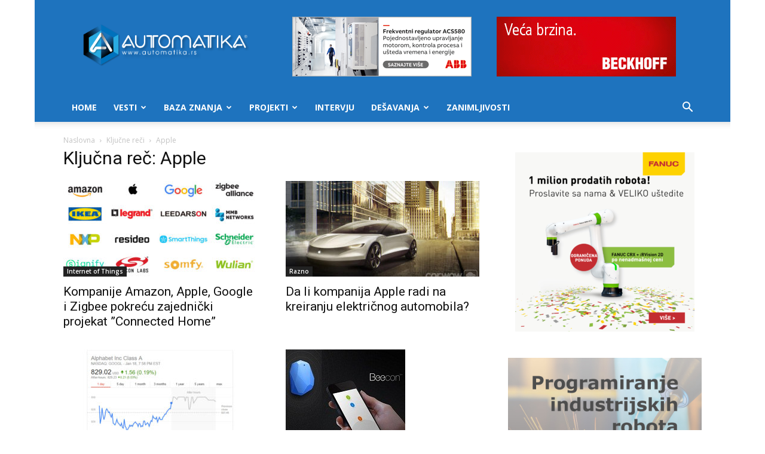

--- FILE ---
content_type: text/html; charset=UTF-8
request_url: https://www.automatika.rs/tag/apple
body_size: 25233
content:
<!doctype html >
<!--[if IE 8]>    <html class="ie8" lang="en"> <![endif]-->
<!--[if IE 9]>    <html class="ie9" lang="en"> <![endif]-->
<!--[if gt IE 8]><!--> <html lang="en-US"> <!--<![endif]-->
<head>
<title>Apple Archives - Automatika.rs</title>
<meta charset="UTF-8" />
<meta name="viewport" content="width=device-width, initial-scale=1.0">
<link rel="pingback" href="https://www.automatika.rs/xmlrpc.php" />
<meta name='robots' content='index, follow, max-image-preview:large, max-snippet:-1, max-video-preview:-1' />
<link rel="icon" type="image/png" href="https://www.automatika.rs/wp-content/uploads/2016/03/favicon-1.ico">
<!-- This site is optimized with the Yoast SEO plugin v26.7 - https://yoast.com/wordpress/plugins/seo/ -->
<link rel="canonical" href="https://www.automatika.rs/tag/apple" />
<meta property="og:locale" content="en_US" />
<meta property="og:type" content="article" />
<meta property="og:title" content="Apple Archives - Automatika.rs" />
<meta property="og:url" content="https://www.automatika.rs/tag/apple" />
<meta property="og:site_name" content="Automatika.rs" />
<meta name="twitter:card" content="summary_large_image" />
<script type="application/ld+json" class="yoast-schema-graph">{"@context":"https://schema.org","@graph":[{"@type":"CollectionPage","@id":"https://www.automatika.rs/tag/apple","url":"https://www.automatika.rs/tag/apple","name":"Apple Archives - Automatika.rs","isPartOf":{"@id":"https://www.automatika.rs/#website"},"primaryImageOfPage":{"@id":"https://www.automatika.rs/tag/apple#primaryimage"},"image":{"@id":"https://www.automatika.rs/tag/apple#primaryimage"},"thumbnailUrl":"https://www.automatika.rs/wp-content/uploads/2020/02/yigbee_internet_protokol_smart_home_pametne_kuce_connectedhome_projekt_automatika.rs_.jpg","breadcrumb":{"@id":"https://www.automatika.rs/tag/apple#breadcrumb"},"inLanguage":"en-US"},{"@type":"ImageObject","inLanguage":"en-US","@id":"https://www.automatika.rs/tag/apple#primaryimage","url":"https://www.automatika.rs/wp-content/uploads/2020/02/yigbee_internet_protokol_smart_home_pametne_kuce_connectedhome_projekt_automatika.rs_.jpg","contentUrl":"https://www.automatika.rs/wp-content/uploads/2020/02/yigbee_internet_protokol_smart_home_pametne_kuce_connectedhome_projekt_automatika.rs_.jpg","width":850,"height":403},{"@type":"BreadcrumbList","@id":"https://www.automatika.rs/tag/apple#breadcrumb","itemListElement":[{"@type":"ListItem","position":1,"name":"Home","item":"https://www.automatika.rs/"},{"@type":"ListItem","position":2,"name":"Apple"}]},{"@type":"WebSite","@id":"https://www.automatika.rs/#website","url":"https://www.automatika.rs/","name":"Automatika.rs","description":"Portal za inženjere","potentialAction":[{"@type":"SearchAction","target":{"@type":"EntryPoint","urlTemplate":"https://www.automatika.rs/?s={search_term_string}"},"query-input":{"@type":"PropertyValueSpecification","valueRequired":true,"valueName":"search_term_string"}}],"inLanguage":"en-US"}]}</script>
<!-- / Yoast SEO plugin. -->
<link rel='dns-prefetch' href='//fonts.googleapis.com' />
<link rel="alternate" type="application/rss+xml" title="Automatika.rs &raquo; Feed" href="https://www.automatika.rs/feed" />
<link rel="alternate" type="application/rss+xml" title="Automatika.rs &raquo; Comments Feed" href="https://www.automatika.rs/comments/feed" />
<link rel="alternate" type="application/rss+xml" title="Automatika.rs &raquo; Apple Tag Feed" href="https://www.automatika.rs/tag/apple/feed" />
<style id='wp-img-auto-sizes-contain-inline-css' type='text/css'>
img:is([sizes=auto i],[sizes^="auto," i]){contain-intrinsic-size:3000px 1500px}
/*# sourceURL=wp-img-auto-sizes-contain-inline-css */
</style>
<style id='wp-emoji-styles-inline-css' type='text/css'>
img.wp-smiley, img.emoji {
display: inline !important;
border: none !important;
box-shadow: none !important;
height: 1em !important;
width: 1em !important;
margin: 0 0.07em !important;
vertical-align: -0.1em !important;
background: none !important;
padding: 0 !important;
}
/*# sourceURL=wp-emoji-styles-inline-css */
</style>
<!-- <link rel='stylesheet' id='td-plugin-multi-purpose-css' href='https://www.automatika.rs/wp-content/plugins/td-composer/td-multi-purpose/style.css?ver=7cd248d7ca13c255207c3f8b916c3f00' type='text/css' media='all' /> -->
<link rel="stylesheet" type="text/css" href="//www.automatika.rs/wp-content/cache/wpfc-minified/ehku8zna/3xnpp.css" media="all"/>
<link crossorigin="anonymous" rel='stylesheet' id='google-fonts-style-css' href='https://fonts.googleapis.com/css?family=Open+Sans%3A400%2C600%2C700%7CRoboto%3A400%2C600%2C700&#038;display=swap&#038;ver=12.7.3' type='text/css' media='all' />
<!-- <link rel='stylesheet' id='katex-css' href='https://www.automatika.rs/wp-content/plugins/katex/assets/katex-0.16.22/katex.min.css?ver=2.2.5' type='text/css' media='all' /> -->
<!-- <link rel='stylesheet' id='td-theme-css' href='https://www.automatika.rs/wp-content/themes/Newspaper/style.css?ver=12.7.3' type='text/css' media='all' /> -->
<link rel="stylesheet" type="text/css" href="//www.automatika.rs/wp-content/cache/wpfc-minified/10kxpw2f/3xnpp.css" media="all"/>
<style id='td-theme-inline-css' type='text/css'>@media (max-width:767px){.td-header-desktop-wrap{display:none}}@media (min-width:767px){.td-header-mobile-wrap{display:none}}</style>
<!-- <link rel='stylesheet' id='td-theme-child-css' href='https://www.automatika.rs/wp-content/themes/Newspaper-child/style.css?ver=12.7.3c' type='text/css' media='all' /> -->
<!-- <link rel='stylesheet' id='js_composer_front-css' href='https://www.automatika.rs/wp-content/plugins/js_composer/assets/css/js_composer.min.css?ver=6.1' type='text/css' media='all' /> -->
<!-- <link rel='stylesheet' id='td-legacy-framework-front-style-css' href='https://www.automatika.rs/wp-content/plugins/td-composer/legacy/Newspaper/assets/css/td_legacy_main.css?ver=7cd248d7ca13c255207c3f8b916c3f00' type='text/css' media='all' /> -->
<!-- <link rel='stylesheet' id='td-standard-pack-framework-front-style-css' href='https://www.automatika.rs/wp-content/plugins/td-standard-pack/Newspaper/assets/css/td_standard_pack_main.css?ver=c12e6da63ed2f212e87e44e5e9b9a302' type='text/css' media='all' /> -->
<!-- <link rel='stylesheet' id='td-theme-demo-style-css' href='https://www.automatika.rs/wp-content/plugins/td-composer/legacy/Newspaper/includes/demos/tech/demo_style.css?ver=12.7.3' type='text/css' media='all' /> -->
<!-- <link rel='stylesheet' id='tdb_style_cloud_templates_front-css' href='https://www.automatika.rs/wp-content/plugins/td-cloud-library/assets/css/tdb_main.css?ver=6127d3b6131f900b2e62bb855b13dc3b' type='text/css' media='all' /> -->
<link rel="stylesheet" type="text/css" href="//www.automatika.rs/wp-content/cache/wpfc-minified/6kh6ga8w/3xnpp.css" media="all"/>
<script src='//www.automatika.rs/wp-content/cache/wpfc-minified/k9uuopzw/3xonx.js' type="text/javascript"></script>
<!-- <script type="text/javascript" src="https://www.automatika.rs/wp-includes/js/jquery/jquery.min.js?ver=3.7.1" id="jquery-core-js"></script> -->
<!-- <script type="text/javascript" src="https://www.automatika.rs/wp-includes/js/jquery/jquery-migrate.min.js?ver=3.4.1" id="jquery-migrate-js"></script> -->
<link rel="https://api.w.org/" href="https://www.automatika.rs/wp-json/" /><link rel="alternate" title="JSON" type="application/json" href="https://www.automatika.rs/wp-json/wp/v2/tags/1419" /><link rel="EditURI" type="application/rsd+xml" title="RSD" href="https://www.automatika.rs/xmlrpc.php?rsd" />
<meta name="generator" content="WordPress 6.9" />
<script>
window.tdb_global_vars = {"wpRestUrl":"https:\/\/www.automatika.rs\/wp-json\/","permalinkStructure":"\/%category%\/%postname%.html"};
window.tdb_p_autoload_vars = {"isAjax":false,"isAdminBarShowing":false};
</script>
<style id="tdb-global-colors">:root{--accent-color:#fff}</style>
<meta name="generator" content="Powered by WPBakery Page Builder - drag and drop page builder for WordPress."/>
<!-- There is no amphtml version available for this URL. -->
<!-- JS generated by theme -->
<script type="text/javascript" id="td-generated-header-js">
var tdBlocksArray = []; //here we store all the items for the current page
// td_block class - each ajax block uses a object of this class for requests
function tdBlock() {
this.id = '';
this.block_type = 1; //block type id (1-234 etc)
this.atts = '';
this.td_column_number = '';
this.td_current_page = 1; //
this.post_count = 0; //from wp
this.found_posts = 0; //from wp
this.max_num_pages = 0; //from wp
this.td_filter_value = ''; //current live filter value
this.is_ajax_running = false;
this.td_user_action = ''; // load more or infinite loader (used by the animation)
this.header_color = '';
this.ajax_pagination_infinite_stop = ''; //show load more at page x
}
// td_js_generator - mini detector
( function () {
var htmlTag = document.getElementsByTagName("html")[0];
if ( navigator.userAgent.indexOf("MSIE 10.0") > -1 ) {
htmlTag.className += ' ie10';
}
if ( !!navigator.userAgent.match(/Trident.*rv\:11\./) ) {
htmlTag.className += ' ie11';
}
if ( navigator.userAgent.indexOf("Edge") > -1 ) {
htmlTag.className += ' ieEdge';
}
if ( /(iPad|iPhone|iPod)/g.test(navigator.userAgent) ) {
htmlTag.className += ' td-md-is-ios';
}
var user_agent = navigator.userAgent.toLowerCase();
if ( user_agent.indexOf("android") > -1 ) {
htmlTag.className += ' td-md-is-android';
}
if ( -1 !== navigator.userAgent.indexOf('Mac OS X')  ) {
htmlTag.className += ' td-md-is-os-x';
}
if ( /chrom(e|ium)/.test(navigator.userAgent.toLowerCase()) ) {
htmlTag.className += ' td-md-is-chrome';
}
if ( -1 !== navigator.userAgent.indexOf('Firefox') ) {
htmlTag.className += ' td-md-is-firefox';
}
if ( -1 !== navigator.userAgent.indexOf('Safari') && -1 === navigator.userAgent.indexOf('Chrome') ) {
htmlTag.className += ' td-md-is-safari';
}
if( -1 !== navigator.userAgent.indexOf('IEMobile') ){
htmlTag.className += ' td-md-is-iemobile';
}
})();
var tdLocalCache = {};
( function () {
"use strict";
tdLocalCache = {
data: {},
remove: function (resource_id) {
delete tdLocalCache.data[resource_id];
},
exist: function (resource_id) {
return tdLocalCache.data.hasOwnProperty(resource_id) && tdLocalCache.data[resource_id] !== null;
},
get: function (resource_id) {
return tdLocalCache.data[resource_id];
},
set: function (resource_id, cachedData) {
tdLocalCache.remove(resource_id);
tdLocalCache.data[resource_id] = cachedData;
}
};
})();
var td_viewport_interval_list=[{"limitBottom":767,"sidebarWidth":228},{"limitBottom":1018,"sidebarWidth":300},{"limitBottom":1140,"sidebarWidth":324}];
var td_animation_stack_effect="type0";
var tds_animation_stack=true;
var td_animation_stack_specific_selectors=".entry-thumb, img, .td-lazy-img";
var td_animation_stack_general_selectors=".td-animation-stack img, .td-animation-stack .entry-thumb, .post img, .td-animation-stack .td-lazy-img";
var tdc_is_installed="yes";
var tdc_domain_active=false;
var td_ajax_url="https:\/\/www.automatika.rs\/wp-admin\/admin-ajax.php?td_theme_name=Newspaper&v=12.7.3";
var td_get_template_directory_uri="https:\/\/www.automatika.rs\/wp-content\/plugins\/td-composer\/legacy\/common";
var tds_snap_menu="smart_snap_always";
var tds_logo_on_sticky="show_header_logo";
var tds_header_style="";
var td_please_wait="Molimo sa\u010dekajte...";
var td_email_user_pass_incorrect="Korisni\u010dko ime ili lozinka nisu ispravni!";
var td_email_user_incorrect="Email ili korisni\u010dko ime nisu ispravni!";
var td_email_incorrect="Email neispravan!";
var td_user_incorrect="Username incorrect!";
var td_email_user_empty="Email or username empty!";
var td_pass_empty="Pass empty!";
var td_pass_pattern_incorrect="Invalid Pass Pattern!";
var td_retype_pass_incorrect="Retyped Pass incorrect!";
var tds_more_articles_on_post_enable="show";
var tds_more_articles_on_post_time_to_wait="";
var tds_more_articles_on_post_pages_distance_from_top=0;
var tds_captcha="";
var tds_theme_color_site_wide="#4ac5db";
var tds_smart_sidebar="enabled";
var tdThemeName="Newspaper";
var tdThemeNameWl="Newspaper";
var td_magnific_popup_translation_tPrev="Prethodni (Leva strelica)";
var td_magnific_popup_translation_tNext="Slede\u0107i (Desna strelica)";
var td_magnific_popup_translation_tCounter="%curr% od %total%";
var td_magnific_popup_translation_ajax_tError="Sadr\u017eaj sa %url% ne mo\u017ee da se u\u010dita.";
var td_magnific_popup_translation_image_tError="Fotografija #%curr% ne mo\u017ee da se u\u010dita.";
var tdBlockNonce="0c86a70f7b";
var tdMobileMenu="enabled";
var tdMobileSearch="enabled";
var tdDateNamesI18n={"month_names":["January","February","March","April","May","June","July","August","September","October","November","December"],"month_names_short":["Jan","Feb","Mar","Apr","May","Jun","Jul","Aug","Sep","Oct","Nov","Dec"],"day_names":["Sunday","Monday","Tuesday","Wednesday","Thursday","Friday","Saturday"],"day_names_short":["Sun","Mon","Tue","Wed","Thu","Fri","Sat"]};
var tdb_modal_confirm="Save";
var tdb_modal_cancel="Cancel";
var tdb_modal_confirm_alt="Yes";
var tdb_modal_cancel_alt="No";
var td_deploy_mode="deploy";
var td_ad_background_click_link="";
var td_ad_background_click_target="";
</script>
<script>
(function(i,s,o,g,r,a,m){i['GoogleAnalyticsObject']=r;i[r]=i[r]||function(){
(i[r].q=i[r].q||[]).push(arguments)},i[r].l=1*new Date();a=s.createElement(o),
m=s.getElementsByTagName(o)[0];a.async=1;a.src=g;m.parentNode.insertBefore(a,m)
})(window,document,'script','https://www.google-analytics.com/analytics.js','ga');
ga('create', 'UA-10345562-1', 'auto');
ga('send', 'pageview');
</script>
<script type="application/ld+json">
{
"@context": "https://schema.org",
"@type": "BreadcrumbList",
"itemListElement": [
{
"@type": "ListItem",
"position": 1,
"item": {
"@type": "WebSite",
"@id": "https://www.automatika.rs/",
"name": "Naslovna"
}
},
{
"@type": "ListItem",
"position": 2,
"item": {
"@type": "WebPage",
"@id": "https://www.automatika.rs/tag/apple",
"name": "Apple"
}
}    
]
}
</script>
<!-- Button style compiled by theme -->
<style>.tdm-btn-style1{background-color:#4ac5db}.tdm-btn-style2:before{border-color:#4ac5db}.tdm-btn-style2{color:#4ac5db}.tdm-btn-style3{-webkit-box-shadow:0 2px 16px #4ac5db;-moz-box-shadow:0 2px 16px #4ac5db;box-shadow:0 2px 16px #4ac5db}.tdm-btn-style3:hover{-webkit-box-shadow:0 4px 26px #4ac5db;-moz-box-shadow:0 4px 26px #4ac5db;box-shadow:0 4px 26px #4ac5db}</style>
<noscript><style> .wpb_animate_when_almost_visible { opacity: 1; }</style></noscript>	<style id="tdw-css-placeholder"></style></head>
<body class="archive tag tag-apple tag-1419 wp-theme-Newspaper wp-child-theme-Newspaper-child td-standard-pack global-block-template-1 wpb-js-composer js-comp-ver-6.1 vc_responsive td-animation-stack-type0 td-boxed-layout" itemscope="itemscope" itemtype="https://schema.org/WebPage">
<div class="td-scroll-up" data-style="style1"><i class="td-icon-menu-up"></i></div>
<div class="td-menu-background" style="visibility:hidden"></div>
<div id="td-mobile-nav" style="visibility:hidden">
<div class="td-mobile-container">
<!-- mobile menu top section -->
<div class="td-menu-socials-wrap">
<!-- socials -->
<div class="td-menu-socials">
<span class="td-social-icon-wrap">
<a target="_blank" href="https://www.facebook.com/automatika.rs" title="Facebook">
<i class="td-icon-font td-icon-facebook"></i>
<span style="display: none">Facebook</span>
</a>
</span>
<span class="td-social-icon-wrap">
<a target="_blank" href="mailto:office@automatika.rs" title="Mail">
<i class="td-icon-font td-icon-mail-1"></i>
<span style="display: none">Mail</span>
</a>
</span>
<span class="td-social-icon-wrap">
<a target="_blank" href="https://twitter.com/automatika" title="Twitter">
<i class="td-icon-font td-icon-twitter"></i>
<span style="display: none">Twitter</span>
</a>
</span>
<span class="td-social-icon-wrap">
<a target="_blank" href="https://www.youtube.com/user/automatikars" title="Youtube">
<i class="td-icon-font td-icon-youtube"></i>
<span style="display: none">Youtube</span>
</a>
</span>            </div>
<!-- close button -->
<div class="td-mobile-close">
<span><i class="td-icon-close-mobile"></i></span>
</div>
</div>
<!-- login section -->
<!-- menu section -->
<div class="td-mobile-content">
<div class="menu-mainmenu-container"><ul id="menu-mainmenu" class="td-mobile-main-menu"><li id="menu-item-4596" class="menu-item menu-item-type-custom menu-item-object-custom menu-item-home menu-item-first menu-item-4596"><a href="https://www.automatika.rs">Home</a></li>
<li id="menu-item-4597" class="menu-item menu-item-type-taxonomy menu-item-object-category menu-item-has-children menu-item-4597"><a href="https://www.automatika.rs/vesti">Vesti<i class="td-icon-menu-right td-element-after"></i></a>
<ul class="sub-menu">
<li id="menu-item-0" class="menu-item-0"><a href="https://www.automatika.rs/vesti/desavanja">Dešavanja</a></li>
<li class="menu-item-0"><a href="https://www.automatika.rs/vesti/green-tech">Green tech</a></li>
<li class="menu-item-0"><a href="https://www.automatika.rs/vesti/iot">Internet of Things</a></li>
<li class="menu-item-0"><a href="https://www.automatika.rs/vesti/kucna-automatizacija">Kućna automatizacija</a></li>
<li class="menu-item-0"><a href="https://www.automatika.rs/vesti/mikrokontroleri">Mikrokontroleri</a></li>
<li class="menu-item-0"><a href="https://www.automatika.rs/vesti/novi-proizvodi">Novi proizvodi</a></li>
<li class="menu-item-0"><a href="https://www.automatika.rs/vesti/vesti-obrada-signala">Obrada signala</a></li>
<li class="menu-item-0"><a href="https://www.automatika.rs/vesti/programabilna-logika">Programabilna logika</a></li>
<li class="menu-item-0"><a href="https://www.automatika.rs/vesti/razno">Razno</a></li>
<li class="menu-item-0"><a href="https://www.automatika.rs/vesti/robotika">Robotika</a></li>
<li class="menu-item-0"><a href="https://www.automatika.rs/vesti/senzori">Senzori</a></li>
<li class="menu-item-0"><a href="https://www.automatika.rs/vesti/space-tech">Space tech</a></li>
<li class="menu-item-0"><a href="https://www.automatika.rs/vesti/upravljanje-procesima">Upravljanje procesima</a></li>
<li class="menu-item-0"><a href="https://www.automatika.rs/vesti/vr-ar">VR/AR</a></li>
</ul>
</li>
<li id="menu-item-4599" class="menu-item menu-item-type-taxonomy menu-item-object-category menu-item-has-children menu-item-4599"><a href="https://www.automatika.rs/baza-znanja">Baza znanja<i class="td-icon-menu-right td-element-after"></i></a>
<ul class="sub-menu">
<li id="menu-item-4600" class="menu-item menu-item-type-taxonomy menu-item-object-category menu-item-4600"><a href="https://www.automatika.rs/baza-znanja/teorija-upravljanja">Teorija upravljanja</a></li>
<li id="menu-item-4615" class="menu-item menu-item-type-taxonomy menu-item-object-category menu-item-4615"><a href="https://www.automatika.rs/baza-znanja/obrada-signala">Obrada signala</a></li>
<li id="menu-item-6758" class="menu-item menu-item-type-taxonomy menu-item-object-category menu-item-6758"><a href="https://www.automatika.rs/baza-znanja/elektronika">Elektronika</a></li>
<li id="menu-item-4616" class="menu-item menu-item-type-taxonomy menu-item-object-category menu-item-4616"><a href="https://www.automatika.rs/baza-znanja/mikrokontroleri">Mikrokontroleri</a></li>
<li id="menu-item-4617" class="menu-item menu-item-type-taxonomy menu-item-object-category menu-item-4617"><a href="https://www.automatika.rs/baza-znanja/neuralne-mreze">Neuralne mreže</a></li>
<li id="menu-item-4618" class="menu-item menu-item-type-taxonomy menu-item-object-category menu-item-4618"><a href="https://www.automatika.rs/baza-znanja/mehatronika">Mehatronika</a></li>
<li id="menu-item-4619" class="menu-item menu-item-type-taxonomy menu-item-object-category menu-item-4619"><a href="https://www.automatika.rs/baza-znanja/senzori">Senzori</a></li>
<li id="menu-item-4620" class="menu-item menu-item-type-taxonomy menu-item-object-category menu-item-4620"><a href="https://www.automatika.rs/baza-znanja/green-engineering">Green engineering</a></li>
<li id="menu-item-4621" class="menu-item menu-item-type-taxonomy menu-item-object-category menu-item-4621"><a href="https://www.automatika.rs/baza-znanja/tutorijali">Tutorijali</a></li>
</ul>
</li>
<li id="menu-item-4604" class="menu-item menu-item-type-taxonomy menu-item-object-category menu-item-4604"><a href="https://www.automatika.rs/projekti">Projekti</a></li>
<li id="menu-item-4605" class="menu-item menu-item-type-taxonomy menu-item-object-category menu-item-4605"><a href="https://www.automatika.rs/intervju">Intervju</a></li>
<li id="menu-item-4624" class="menu-item menu-item-type-taxonomy menu-item-object-category menu-item-has-children menu-item-4624"><a href="https://www.automatika.rs/desavanja">Dešavanja<i class="td-icon-menu-right td-element-after"></i></a>
<ul class="sub-menu">
<li id="menu-item-4625" class="menu-item menu-item-type-taxonomy menu-item-object-category menu-item-4625"><a href="https://www.automatika.rs/desavanja/seminari">Seminari</a></li>
<li id="menu-item-4626" class="menu-item menu-item-type-taxonomy menu-item-object-category menu-item-4626"><a href="https://www.automatika.rs/desavanja/konferencije">Konferencije</a></li>
<li id="menu-item-4627" class="menu-item menu-item-type-taxonomy menu-item-object-category menu-item-4627"><a href="https://www.automatika.rs/desavanja/sajmovi">Sajmovi</a></li>
</ul>
</li>
<li id="menu-item-7572" class="menu-item menu-item-type-taxonomy menu-item-object-category menu-item-7572"><a href="https://www.automatika.rs/zanimljivosti">Zanimljivosti</a></li>
</ul></div>        </div>
</div>
<!-- register/login section -->
</div><div class="td-search-background" style="visibility:hidden"></div>
<div class="td-search-wrap-mob" style="visibility:hidden">
<div class="td-drop-down-search">
<form method="get" class="td-search-form" action="https://www.automatika.rs/">
<!-- close button -->
<div class="td-search-close">
<span><i class="td-icon-close-mobile"></i></span>
</div>
<div role="search" class="td-search-input">
<span>Pretraga</span>
<input id="td-header-search-mob" type="text" value="" name="s" autocomplete="off" />
</div>
</form>
<div id="td-aj-search-mob" class="td-ajax-search-flex"></div>
</div>
</div>
<div id="td-outer-wrap" class="td-theme-wrap">
<div class="tdc-header-wrap ">
<!--
Header style 1
-->
<div class="td-header-wrap td-header-style-1 ">
<div class="td-header-top-menu-full td-container-wrap ">
<div class="td-container td-header-row td-header-top-menu">
<!-- LOGIN MODAL -->
<div id="login-form" class="white-popup-block mfp-hide mfp-with-anim td-login-modal-wrap">
<div class="td-login-wrap">
<a href="#" aria-label="Back" class="td-back-button"><i class="td-icon-modal-back"></i></a>
<div id="td-login-div" class="td-login-form-div td-display-block">
<div class="td-login-panel-title">Sign in</div>
<div class="td-login-panel-descr">Dobrodošli! Ulogujte se na nalog</div>
<div class="td_display_err"></div>
<form id="loginForm" action="#" method="post">
<div class="td-login-inputs"><input class="td-login-input" autocomplete="username" type="text" name="login_email" id="login_email" value="" required><label for="login_email">vaše korisničko ime</label></div>
<div class="td-login-inputs"><input class="td-login-input" autocomplete="current-password" type="password" name="login_pass" id="login_pass" value="" required><label for="login_pass">vaša lozinka</label></div>
<input type="button"  name="login_button" id="login_button" class="wpb_button btn td-login-button" value="Login">
</form>
<div class="td-login-info-text"><a href="#" id="forgot-pass-link">Forgot your password? Get help</a></div>
</div>
<div id="td-forgot-pass-div" class="td-login-form-div td-display-none">
<div class="td-login-panel-title">Password recovery</div>
<div class="td-login-panel-descr">Oporavite vašu lozinku</div>
<div class="td_display_err"></div>
<form id="forgotpassForm" action="#" method="post">
<div class="td-login-inputs"><input class="td-login-input" type="text" name="forgot_email" id="forgot_email" value="" required><label for="forgot_email">vaš email</label></div>
<input type="button" name="forgot_button" id="forgot_button" class="wpb_button btn td-login-button" value="Send My Password">
</form>
<div class="td-login-info-text">Lozinka će vam biti poslata emailom</div>
</div>
</div>
</div>
</div>
</div>
<div class="td-banner-wrap-full td-logo-wrap-full td-container-wrap ">
<div class="td-container td-header-row td-header-header">
<div class="td-header-sp-logo">
<a class="td-main-logo" href="https://www.automatika.rs/">
<img src="https://www.automatika.rs/wp-content/uploads/2016/04/automatika-logo-9.png" alt=""  width="734" height="197"/>
<span class="td-visual-hidden">Automatika.rs</span>
</a>
</div>
<div class="td-header-sp-recs">
<div class="td-header-rec-wrap">
<div class="td-a-rec td-a-rec-id-header  td-rec-hide-on-p td-a-rec-no-translate tdi_1 td_block_template_1">
<style>.tdi_1.td-a-rec{text-align:center}.tdi_1.td-a-rec:not(.td-a-rec-no-translate){transform:translateZ(0)}.tdi_1 .td-element-style{z-index:-1}.tdi_1.td-a-rec-img{text-align:left}.tdi_1.td-a-rec-img img{margin:0 auto 0 0}.tdi_1 .td_spot_img_all img,.tdi_1 .td_spot_img_tl img,.tdi_1 .td_spot_img_tp img,.tdi_1 .td_spot_img_mob img{border-style:none}@media (max-width:767px){.tdi_1.td-a-rec-img{text-align:center}}</style><style>
.td-header-sp-recs img {
position: relative;
}
</style>
<section id="header-ads-baneri" style="display: flex;
justify-content: space-evenly;">
<div style="width: 300px;">
<a target="_blank" href="http://new.abb.com/drives/low-voltage-ac/general-purpose/acs580"><img src="https://www.automatika.rs/wp-content/uploads/2017/05/Banner_ACS580_300x100px_srpski.png" alt="" /></a>
</div>
<div style="width: 300px;">
<a href="https://www.automatika.rs/beckhoff"><img src="https://www.automatika.rs/wp-content/uploads/2020/06/beckhoff_wb006_ethercat_300x100_si_ID1328.gif" alt="" /></a>
</div>
</section>
</div>
</div>                </div>
</div>
</div>
<div class="td-header-menu-wrap-full td-container-wrap ">
<div class="td-header-menu-wrap td-header-gradient ">
<div class="td-container td-header-row td-header-main-menu">
<div id="td-header-menu" role="navigation">
<div id="td-top-mobile-toggle"><a href="#" role="button" aria-label="Menu"><i class="td-icon-font td-icon-mobile"></i></a></div>
<div class="td-main-menu-logo td-logo-in-header">
<a class="td-mobile-logo td-sticky-header" aria-label="Logo" href="https://www.automatika.rs/">
<img src="https://www.automatika.rs/wp-content/uploads/2016/04/automatika-logo-9.png" alt=""  width="734" height="197"/>
</a>
<a class="td-header-logo td-sticky-header" aria-label="Logo" href="https://www.automatika.rs/">
<img src="https://www.automatika.rs/wp-content/uploads/2016/04/automatika-logo-9.png" alt=""  width="734" height="197"/>
</a>
</div>
<div class="menu-mainmenu-container"><ul id="menu-mainmenu-1" class="sf-menu"><li class="menu-item menu-item-type-custom menu-item-object-custom menu-item-home menu-item-first td-menu-item td-normal-menu menu-item-4596"><a href="https://www.automatika.rs">Home</a></li>
<li class="menu-item menu-item-type-taxonomy menu-item-object-category td-menu-item td-mega-menu menu-item-4597"><a href="https://www.automatika.rs/vesti">Vesti</a>
<ul class="sub-menu">
<li class="menu-item-0"><div class="td-container-border"><div class="td-mega-grid"><div class="td_block_wrap td_block_mega_menu tdi_2 td_with_ajax_pagination td-pb-border-top td_block_template_1 td_ajax_preloading_preload"  data-td-block-uid="tdi_2" ><script>var block_tdi_2 = new tdBlock();
block_tdi_2.id = "tdi_2";
block_tdi_2.atts = '{"limit":4,"td_column_number":3,"ajax_pagination":"next_prev","category_id":"3","show_child_cat":30,"td_ajax_filter_type":"td_category_ids_filter","td_ajax_preloading":"preload","block_type":"td_block_mega_menu","block_template_id":"","header_color":"","ajax_pagination_infinite_stop":"","offset":"","td_filter_default_txt":"","td_ajax_filter_ids":"","el_class":"","color_preset":"","ajax_pagination_next_prev_swipe":"","border_top":"","css":"","tdc_css":"","class":"tdi_2","tdc_css_class":"tdi_2","tdc_css_class_style":"tdi_2_rand_style"}';
block_tdi_2.td_column_number = "3";
block_tdi_2.block_type = "td_block_mega_menu";
block_tdi_2.post_count = "4";
block_tdi_2.found_posts = "1056";
block_tdi_2.header_color = "";
block_tdi_2.ajax_pagination_infinite_stop = "";
block_tdi_2.max_num_pages = "264";
tdBlocksArray.push(block_tdi_2);
</script>            <script>
var tmpObj = JSON.parse(JSON.stringify(block_tdi_2));
tmpObj.is_ajax_running = true;
var currentBlockObjSignature = JSON.stringify(tmpObj);
tdLocalCache.set(currentBlockObjSignature, JSON.stringify({"td_data":"<div class=\"td-mega-row\"><div class=\"td-mega-span\">\r\n        <div class=\"td_module_mega_menu td-animation-stack td-meta-info-hide td_mod_mega_menu\">\r\n            <div class=\"td-module-image\">\r\n                <div class=\"td-module-thumb\"><a href=\"https:\/\/www.automatika.rs\/vesti\/robotika\/dani-otvorenih-vrata-u-robotechnik-sfs-masinska-vizija-pickplace-inspekcija-kamerom.html\"  rel=\"bookmark\" class=\"td-image-wrap \" title=\"Dani otvorenih vrata u Robotechnik SFS &#8211; Ma\u0161inska vizija, Pick&#038;Place, Inspekcija kamerom\" ><img class=\"entry-thumb\" src=\"data:image\/png;base64,iVBORw0KGgoAAAANSUhEUgAAANoAAACWAQMAAACCSQSPAAAAA1BMVEWurq51dlI4AAAAAXRSTlMmkutdmwAAABpJREFUWMPtwQENAAAAwiD7p7bHBwwAAAAg7RD+AAGXD7BoAAAAAElFTkSuQmCC\" alt=\"\" title=\"Dani otvorenih vrata u Robotechnik SFS &#8211; Ma\u0161inska vizija, Pick&#038;Place, Inspekcija kamerom\" data-type=\"image_tag\" data-img-url=\"https:\/\/www.automatika.rs\/wp-content\/uploads\/2024\/12\/dani_otvorenih-vrata_pozivnica_robotechnik_sfs_robotika-218x150.jpg\"  width=\"218\" height=\"150\" \/><span class=\"td-video-play-ico\"><i class=\"td-icon-video-thumb-play\"><\/i><\/span><\/a><\/div>                <a href=\"https:\/\/www.automatika.rs\/desavanja\" class=\"td-post-category\" >De\u0161avanja<\/a>            <\/div>\r\n\r\n            <div class=\"item-details\">\r\n                <h3 class=\"entry-title td-module-title\"><a href=\"https:\/\/www.automatika.rs\/vesti\/robotika\/dani-otvorenih-vrata-u-robotechnik-sfs-masinska-vizija-pickplace-inspekcija-kamerom.html\"  rel=\"bookmark\" title=\"Dani otvorenih vrata u Robotechnik SFS &#8211; Ma\u0161inska vizija, Pick&#038;Place, Inspekcija kamerom\">Dani otvorenih vrata u Robotechnik SFS &#8211; Ma\u0161inska vizija, Pick&#038;Place, Inspekcija...<\/a><\/h3>            <\/div>\r\n        <\/div>\r\n        <\/div><div class=\"td-mega-span\">\r\n        <div class=\"td_module_mega_menu td-animation-stack td-meta-info-hide td_mod_mega_menu\">\r\n            <div class=\"td-module-image\">\r\n                <div class=\"td-module-thumb\"><a href=\"https:\/\/www.automatika.rs\/vesti\/desavanja\/dve-decenije-kompanije-abb-u-srbiji.html\"  rel=\"bookmark\" class=\"td-image-wrap \" title=\"Dve decenije kompanije ABB u Srbiji\" ><img class=\"entry-thumb\" src=\"data:image\/png;base64,iVBORw0KGgoAAAANSUhEUgAAANoAAACWAQMAAACCSQSPAAAAA1BMVEWurq51dlI4AAAAAXRSTlMmkutdmwAAABpJREFUWMPtwQENAAAAwiD7p7bHBwwAAAAg7RD+AAGXD7BoAAAAAElFTkSuQmCC\" alt=\"\" title=\"Dve decenije kompanije ABB u Srbiji\" data-type=\"image_tag\" data-img-url=\"https:\/\/www.automatika.rs\/wp-content\/uploads\/2024\/03\/2_abb_srbija_automatika-218x150.jpg\"  width=\"218\" height=\"150\" \/><span class=\"td-video-play-ico\"><i class=\"td-icon-video-thumb-play\"><\/i><\/span><\/a><\/div>                <a href=\"https:\/\/www.automatika.rs\/vesti\/desavanja\" class=\"td-post-category\" >De\u0161avanja<\/a>            <\/div>\r\n\r\n            <div class=\"item-details\">\r\n                <h3 class=\"entry-title td-module-title\"><a href=\"https:\/\/www.automatika.rs\/vesti\/desavanja\/dve-decenije-kompanije-abb-u-srbiji.html\"  rel=\"bookmark\" title=\"Dve decenije kompanije ABB u Srbiji\">Dve decenije kompanije ABB u Srbiji<\/a><\/h3>            <\/div>\r\n        <\/div>\r\n        <\/div><div class=\"td-mega-span\">\r\n        <div class=\"td_module_mega_menu td-animation-stack td-meta-info-hide td_mod_mega_menu\">\r\n            <div class=\"td-module-image\">\r\n                <div class=\"td-module-thumb\"><a href=\"https:\/\/www.automatika.rs\/vesti\/razno\/kragujevacki-elplant-pomera-granice-tehnologije-i-umetnosti-na-svetskoj-sceni.html\"  rel=\"bookmark\" class=\"td-image-wrap \" title=\"Kragujeva\u010dki ELPLANT pomera granice tehnologije i umetnosti na svetskoj sceni\" ><img class=\"entry-thumb\" src=\"data:image\/png;base64,iVBORw0KGgoAAAANSUhEUgAAANoAAACWAQMAAACCSQSPAAAAA1BMVEWurq51dlI4AAAAAXRSTlMmkutdmwAAABpJREFUWMPtwQENAAAAwiD7p7bHBwwAAAAg7RD+AAGXD7BoAAAAAElFTkSuQmCC\" alt=\"\" title=\"Kragujeva\u010dki ELPLANT pomera granice tehnologije i umetnosti na svetskoj sceni\" data-type=\"image_tag\" data-img-url=\"https:\/\/www.automatika.rs\/wp-content\/uploads\/2024\/03\/maxresdefault-218x150.jpg\"  width=\"218\" height=\"150\" \/><span class=\"td-video-play-ico\"><i class=\"td-icon-video-thumb-play\"><\/i><\/span><\/a><\/div>                <a href=\"https:\/\/www.automatika.rs\/vesti\/razno\" class=\"td-post-category\" >Razno<\/a>            <\/div>\r\n\r\n            <div class=\"item-details\">\r\n                <h3 class=\"entry-title td-module-title\"><a href=\"https:\/\/www.automatika.rs\/vesti\/razno\/kragujevacki-elplant-pomera-granice-tehnologije-i-umetnosti-na-svetskoj-sceni.html\"  rel=\"bookmark\" title=\"Kragujeva\u010dki ELPLANT pomera granice tehnologije i umetnosti na svetskoj sceni\">Kragujeva\u010dki ELPLANT pomera granice tehnologije i umetnosti na svetskoj sceni<\/a><\/h3>            <\/div>\r\n        <\/div>\r\n        <\/div><div class=\"td-mega-span\">\r\n        <div class=\"td_module_mega_menu td-animation-stack td-meta-info-hide td_mod_mega_menu\">\r\n            <div class=\"td-module-image\">\r\n                <div class=\"td-module-thumb\"><a href=\"https:\/\/www.automatika.rs\/vesti\/green-tech\/fanuc-na-a-listi-za-borbu-protiv-klimatskih-promena.html\"  rel=\"bookmark\" class=\"td-image-wrap \" title=\"FANUC na &#8220;A-listi&#8221; za borbu protiv klimatskih promena\" ><img class=\"entry-thumb\" src=\"data:image\/png;base64,iVBORw0KGgoAAAANSUhEUgAAANoAAACWAQMAAACCSQSPAAAAA1BMVEWurq51dlI4AAAAAXRSTlMmkutdmwAAABpJREFUWMPtwQENAAAAwiD7p7bHBwwAAAAg7RD+AAGXD7BoAAAAAElFTkSuQmCC\" alt=\"\" title=\"FANUC na &#8220;A-listi&#8221; za borbu protiv klimatskih promena\" data-type=\"image_tag\" data-img-url=\"https:\/\/www.automatika.rs\/wp-content\/uploads\/2024\/02\/MBA-05392-CO-CPD-climate-change-leadership-218x150.jpg\"  width=\"218\" height=\"150\" \/><\/a><\/div>                <a href=\"https:\/\/www.automatika.rs\/vesti\/green-tech\" class=\"td-post-category\" >Green tech<\/a>            <\/div>\r\n\r\n            <div class=\"item-details\">\r\n                <h3 class=\"entry-title td-module-title\"><a href=\"https:\/\/www.automatika.rs\/vesti\/green-tech\/fanuc-na-a-listi-za-borbu-protiv-klimatskih-promena.html\"  rel=\"bookmark\" title=\"FANUC na &#8220;A-listi&#8221; za borbu protiv klimatskih promena\">FANUC na &#8220;A-listi&#8221; za borbu protiv klimatskih promena<\/a><\/h3>            <\/div>\r\n        <\/div>\r\n        <\/div><\/div>","td_block_id":"tdi_2","td_hide_prev":true,"td_hide_next":false}));
tmpObj = JSON.parse(JSON.stringify(block_tdi_2));
tmpObj.is_ajax_running = true;
tmpObj.td_current_page = 1;
tmpObj.td_filter_value = 10;
var currentBlockObjSignature = JSON.stringify(tmpObj);
tdLocalCache.set(currentBlockObjSignature, JSON.stringify({"td_data":"<div class=\"td-mega-row\"><div class=\"td-mega-span\">\r\n        <div class=\"td_module_mega_menu td-animation-stack td-meta-info-hide td_mod_mega_menu\">\r\n            <div class=\"td-module-image\">\r\n                <div class=\"td-module-thumb\"><a href=\"https:\/\/www.automatika.rs\/vesti\/desavanja\/dve-decenije-kompanije-abb-u-srbiji.html\"  rel=\"bookmark\" class=\"td-image-wrap \" title=\"Dve decenije kompanije ABB u Srbiji\" ><img class=\"entry-thumb\" src=\"data:image\/png;base64,iVBORw0KGgoAAAANSUhEUgAAANoAAACWAQMAAACCSQSPAAAAA1BMVEWurq51dlI4AAAAAXRSTlMmkutdmwAAABpJREFUWMPtwQENAAAAwiD7p7bHBwwAAAAg7RD+AAGXD7BoAAAAAElFTkSuQmCC\" alt=\"\" title=\"Dve decenije kompanije ABB u Srbiji\" data-type=\"image_tag\" data-img-url=\"https:\/\/www.automatika.rs\/wp-content\/uploads\/2024\/03\/2_abb_srbija_automatika-218x150.jpg\"  width=\"218\" height=\"150\" \/><span class=\"td-video-play-ico\"><i class=\"td-icon-video-thumb-play\"><\/i><\/span><\/a><\/div>                <a href=\"https:\/\/www.automatika.rs\/vesti\/desavanja\" class=\"td-post-category\" >De\u0161avanja<\/a>            <\/div>\r\n\r\n            <div class=\"item-details\">\r\n                <h3 class=\"entry-title td-module-title\"><a href=\"https:\/\/www.automatika.rs\/vesti\/desavanja\/dve-decenije-kompanije-abb-u-srbiji.html\"  rel=\"bookmark\" title=\"Dve decenije kompanije ABB u Srbiji\">Dve decenije kompanije ABB u Srbiji<\/a><\/h3>            <\/div>\r\n        <\/div>\r\n        <\/div><div class=\"td-mega-span\">\r\n        <div class=\"td_module_mega_menu td-animation-stack td-meta-info-hide td_mod_mega_menu\">\r\n            <div class=\"td-module-image\">\r\n                <div class=\"td-module-thumb\"><a href=\"https:\/\/www.automatika.rs\/vesti\/robotika\/proglasen-je-pobednik-petog-po-redu-takmicenja-iz-robotike-abb-robo-challenge.html\"  rel=\"bookmark\" class=\"td-image-wrap \" title=\"Progla\u0161en je pobednik petog po redu takmi\u010denja iz robotike &#8211; ABB Robo Challenge\" ><img class=\"entry-thumb\" src=\"data:image\/png;base64,iVBORw0KGgoAAAANSUhEUgAAANoAAACWAQMAAACCSQSPAAAAA1BMVEWurq51dlI4AAAAAXRSTlMmkutdmwAAABpJREFUWMPtwQENAAAAwiD7p7bHBwwAAAAg7RD+AAGXD7BoAAAAAElFTkSuQmCC\" alt=\"\" title=\"Progla\u0161en je pobednik petog po redu takmi\u010denja iz robotike &#8211; ABB Robo Challenge\" data-type=\"image_tag\" data-img-url=\"https:\/\/www.automatika.rs\/wp-content\/uploads\/2023\/06\/abb_srbija_robotika_robot_takcmicenje_automatika.rs_-218x150.jpg\"  width=\"218\" height=\"150\" \/><\/a><\/div>                <a href=\"https:\/\/www.automatika.rs\/vesti\/desavanja\" class=\"td-post-category\" >De\u0161avanja<\/a>            <\/div>\r\n\r\n            <div class=\"item-details\">\r\n                <h3 class=\"entry-title td-module-title\"><a href=\"https:\/\/www.automatika.rs\/vesti\/robotika\/proglasen-je-pobednik-petog-po-redu-takmicenja-iz-robotike-abb-robo-challenge.html\"  rel=\"bookmark\" title=\"Progla\u0161en je pobednik petog po redu takmi\u010denja iz robotike &#8211; ABB Robo Challenge\">Progla\u0161en je pobednik petog po redu takmi\u010denja iz robotike &#8211; ABB...<\/a><\/h3>            <\/div>\r\n        <\/div>\r\n        <\/div><div class=\"td-mega-span\">\r\n        <div class=\"td_module_mega_menu td-animation-stack td-meta-info-hide td_mod_mega_menu\">\r\n            <div class=\"td-module-image\">\r\n                <div class=\"td-module-thumb\"><a href=\"https:\/\/www.automatika.rs\/vesti\/robotika\/pocinje-nacionalno-takmicenje-u-robotici-eurobot-srbija-2023.html\"  rel=\"bookmark\" class=\"td-image-wrap \" title=\"Po\u010dinje nacionalno takmi\u010denje u robotici &#8211; Eurobot Srbija 2023\" ><img class=\"entry-thumb\" src=\"data:image\/png;base64,iVBORw0KGgoAAAANSUhEUgAAANoAAACWAQMAAACCSQSPAAAAA1BMVEWurq51dlI4AAAAAXRSTlMmkutdmwAAABpJREFUWMPtwQENAAAAwiD7p7bHBwwAAAAg7RD+AAGXD7BoAAAAAElFTkSuQmCC\" alt=\"\" title=\"Po\u010dinje nacionalno takmi\u010denje u robotici &#8211; Eurobot Srbija 2023\" data-type=\"image_tag\" data-img-url=\"https:\/\/www.automatika.rs\/wp-content\/uploads\/2023\/04\/eurobot_srbija_robotechnik_novi_sad_robotika-218x150.jpg\"  width=\"218\" height=\"150\" \/><\/a><\/div>                <a href=\"https:\/\/www.automatika.rs\/vesti\/desavanja\" class=\"td-post-category\" >De\u0161avanja<\/a>            <\/div>\r\n\r\n            <div class=\"item-details\">\r\n                <h3 class=\"entry-title td-module-title\"><a href=\"https:\/\/www.automatika.rs\/vesti\/robotika\/pocinje-nacionalno-takmicenje-u-robotici-eurobot-srbija-2023.html\"  rel=\"bookmark\" title=\"Po\u010dinje nacionalno takmi\u010denje u robotici &#8211; Eurobot Srbija 2023\">Po\u010dinje nacionalno takmi\u010denje u robotici &#8211; Eurobot Srbija 2023<\/a><\/h3>            <\/div>\r\n        <\/div>\r\n        <\/div><div class=\"td-mega-span\">\r\n        <div class=\"td_module_mega_menu td-animation-stack td-meta-info-hide td_mod_mega_menu\">\r\n            <div class=\"td-module-image\">\r\n                <div class=\"td-module-thumb\"><a href=\"https:\/\/www.automatika.rs\/vesti\/green-tech\/buducnost-privrede-u-inovacijama-i-zelenim-tehnologijama-kompanija-siemens-na-kopaonik-biznis-forumu.html\"  rel=\"bookmark\" class=\"td-image-wrap \" title=\"Budu\u0107nost privrede u inovacijama i zelenim tehnologijama &#8211; Kompanija Siemens na Kopaonik biznis forumu\" ><img class=\"entry-thumb\" src=\"data:image\/png;base64,iVBORw0KGgoAAAANSUhEUgAAANoAAACWAQMAAACCSQSPAAAAA1BMVEWurq51dlI4AAAAAXRSTlMmkutdmwAAABpJREFUWMPtwQENAAAAwiD7p7bHBwwAAAAg7RD+AAGXD7BoAAAAAElFTkSuQmCC\" alt=\"\" title=\"Budu\u0107nost privrede u inovacijama i zelenim tehnologijama &#8211; Kompanija Siemens na Kopaonik biznis forumu\" data-type=\"image_tag\" data-img-url=\"https:\/\/www.automatika.rs\/wp-content\/uploads\/2023\/03\/siemens_kopaonik_zelena_energija_automatika.rs_-218x150.jpg\"  width=\"218\" height=\"150\" \/><\/a><\/div>                <a href=\"https:\/\/www.automatika.rs\/vesti\/desavanja\" class=\"td-post-category\" >De\u0161avanja<\/a>            <\/div>\r\n\r\n            <div class=\"item-details\">\r\n                <h3 class=\"entry-title td-module-title\"><a href=\"https:\/\/www.automatika.rs\/vesti\/green-tech\/buducnost-privrede-u-inovacijama-i-zelenim-tehnologijama-kompanija-siemens-na-kopaonik-biznis-forumu.html\"  rel=\"bookmark\" title=\"Budu\u0107nost privrede u inovacijama i zelenim tehnologijama &#8211; Kompanija Siemens na Kopaonik biznis forumu\">Budu\u0107nost privrede u inovacijama i zelenim tehnologijama &#8211; Kompanija Siemens na...<\/a><\/h3>            <\/div>\r\n        <\/div>\r\n        <\/div><\/div>","td_block_id":"tdi_2","td_hide_prev":true,"td_hide_next":false}));
tmpObj = JSON.parse(JSON.stringify(block_tdi_2));
tmpObj.is_ajax_running = true;
tmpObj.td_current_page = 1;
tmpObj.td_filter_value = 1876;
var currentBlockObjSignature = JSON.stringify(tmpObj);
tdLocalCache.set(currentBlockObjSignature, JSON.stringify({"td_data":"<div class=\"td-mega-row\"><div class=\"td-mega-span\">\r\n        <div class=\"td_module_mega_menu td-animation-stack td-meta-info-hide td_mod_mega_menu\">\r\n            <div class=\"td-module-image\">\r\n                <div class=\"td-module-thumb\"><a href=\"https:\/\/www.automatika.rs\/vesti\/green-tech\/fanuc-na-a-listi-za-borbu-protiv-klimatskih-promena.html\"  rel=\"bookmark\" class=\"td-image-wrap \" title=\"FANUC na &#8220;A-listi&#8221; za borbu protiv klimatskih promena\" ><img class=\"entry-thumb\" src=\"data:image\/png;base64,iVBORw0KGgoAAAANSUhEUgAAANoAAACWAQMAAACCSQSPAAAAA1BMVEWurq51dlI4AAAAAXRSTlMmkutdmwAAABpJREFUWMPtwQENAAAAwiD7p7bHBwwAAAAg7RD+AAGXD7BoAAAAAElFTkSuQmCC\" alt=\"\" title=\"FANUC na &#8220;A-listi&#8221; za borbu protiv klimatskih promena\" data-type=\"image_tag\" data-img-url=\"https:\/\/www.automatika.rs\/wp-content\/uploads\/2024\/02\/MBA-05392-CO-CPD-climate-change-leadership-218x150.jpg\"  width=\"218\" height=\"150\" \/><\/a><\/div>                <a href=\"https:\/\/www.automatika.rs\/vesti\/green-tech\" class=\"td-post-category\" >Green tech<\/a>            <\/div>\r\n\r\n            <div class=\"item-details\">\r\n                <h3 class=\"entry-title td-module-title\"><a href=\"https:\/\/www.automatika.rs\/vesti\/green-tech\/fanuc-na-a-listi-za-borbu-protiv-klimatskih-promena.html\"  rel=\"bookmark\" title=\"FANUC na &#8220;A-listi&#8221; za borbu protiv klimatskih promena\">FANUC na &#8220;A-listi&#8221; za borbu protiv klimatskih promena<\/a><\/h3>            <\/div>\r\n        <\/div>\r\n        <\/div><div class=\"td-mega-span\">\r\n        <div class=\"td_module_mega_menu td-animation-stack td-meta-info-hide td_mod_mega_menu\">\r\n            <div class=\"td-module-image\">\r\n                <div class=\"td-module-thumb\"><a href=\"https:\/\/www.automatika.rs\/vesti\/green-tech\/pocela-sa-radom-solarna-elekrana-sa-17-980-panela-u-lapovu.html\"  rel=\"bookmark\" class=\"td-image-wrap \" title=\"Po\u010dela sa radom solarna elekrana sa 17.980 panela u Lapovu\" ><img class=\"entry-thumb\" src=\"data:image\/png;base64,iVBORw0KGgoAAAANSUhEUgAAANoAAACWAQMAAACCSQSPAAAAA1BMVEWurq51dlI4AAAAAXRSTlMmkutdmwAAABpJREFUWMPtwQENAAAAwiD7p7bHBwwAAAAg7RD+AAGXD7BoAAAAAElFTkSuQmCC\" alt=\"\" title=\"Po\u010dela sa radom solarna elekrana sa 17.980 panela u Lapovu\" data-type=\"image_tag\" data-img-url=\"https:\/\/www.automatika.rs\/wp-content\/uploads\/2023\/04\/zelena_energija_solarni_paneli_automatika.rs_-218x150.jpg\"  width=\"218\" height=\"150\" \/><\/a><\/div>                <a href=\"https:\/\/www.automatika.rs\/vesti\/green-tech\" class=\"td-post-category\" >Green tech<\/a>            <\/div>\r\n\r\n            <div class=\"item-details\">\r\n                <h3 class=\"entry-title td-module-title\"><a href=\"https:\/\/www.automatika.rs\/vesti\/green-tech\/pocela-sa-radom-solarna-elekrana-sa-17-980-panela-u-lapovu.html\"  rel=\"bookmark\" title=\"Po\u010dela sa radom solarna elekrana sa 17.980 panela u Lapovu\">Po\u010dela sa radom solarna elekrana sa 17.980 panela u Lapovu<\/a><\/h3>            <\/div>\r\n        <\/div>\r\n        <\/div><div class=\"td-mega-span\">\r\n        <div class=\"td_module_mega_menu td-animation-stack td-meta-info-hide td_mod_mega_menu\">\r\n            <div class=\"td-module-image\">\r\n                <div class=\"td-module-thumb\"><a href=\"https:\/\/www.automatika.rs\/vesti\/green-tech\/da-li-ste-znali-da-je-liquid3-delo-nasih-naucnika.html\"  rel=\"bookmark\" class=\"td-image-wrap \" title=\"Da li ste znali da je LIQUID3 delo na\u0161ih nau\u010dnika?\" ><img class=\"entry-thumb\" src=\"data:image\/png;base64,iVBORw0KGgoAAAANSUhEUgAAANoAAACWAQMAAACCSQSPAAAAA1BMVEWurq51dlI4AAAAAXRSTlMmkutdmwAAABpJREFUWMPtwQENAAAAwiD7p7bHBwwAAAAg7RD+AAGXD7BoAAAAAElFTkSuQmCC\" alt=\"\" title=\"Da li ste znali da je LIQUID3 delo na\u0161ih nau\u010dnika?\" data-type=\"image_tag\" data-img-url=\"https:\/\/www.automatika.rs\/wp-content\/uploads\/2023\/03\/maxresdefault-218x150.jpg\"  width=\"218\" height=\"150\" \/><span class=\"td-video-play-ico\"><i class=\"td-icon-video-thumb-play\"><\/i><\/span><\/a><\/div>                <a href=\"https:\/\/www.automatika.rs\/vesti\/green-tech\" class=\"td-post-category\" >Green tech<\/a>            <\/div>\r\n\r\n            <div class=\"item-details\">\r\n                <h3 class=\"entry-title td-module-title\"><a href=\"https:\/\/www.automatika.rs\/vesti\/green-tech\/da-li-ste-znali-da-je-liquid3-delo-nasih-naucnika.html\"  rel=\"bookmark\" title=\"Da li ste znali da je LIQUID3 delo na\u0161ih nau\u010dnika?\">Da li ste znali da je LIQUID3 delo na\u0161ih nau\u010dnika?<\/a><\/h3>            <\/div>\r\n        <\/div>\r\n        <\/div><div class=\"td-mega-span\">\r\n        <div class=\"td_module_mega_menu td-animation-stack td-meta-info-hide td_mod_mega_menu\">\r\n            <div class=\"td-module-image\">\r\n                <div class=\"td-module-thumb\"><a href=\"https:\/\/www.automatika.rs\/vesti\/green-tech\/buducnost-privrede-u-inovacijama-i-zelenim-tehnologijama-kompanija-siemens-na-kopaonik-biznis-forumu.html\"  rel=\"bookmark\" class=\"td-image-wrap \" title=\"Budu\u0107nost privrede u inovacijama i zelenim tehnologijama &#8211; Kompanija Siemens na Kopaonik biznis forumu\" ><img class=\"entry-thumb\" src=\"data:image\/png;base64,iVBORw0KGgoAAAANSUhEUgAAANoAAACWAQMAAACCSQSPAAAAA1BMVEWurq51dlI4AAAAAXRSTlMmkutdmwAAABpJREFUWMPtwQENAAAAwiD7p7bHBwwAAAAg7RD+AAGXD7BoAAAAAElFTkSuQmCC\" alt=\"\" title=\"Budu\u0107nost privrede u inovacijama i zelenim tehnologijama &#8211; Kompanija Siemens na Kopaonik biznis forumu\" data-type=\"image_tag\" data-img-url=\"https:\/\/www.automatika.rs\/wp-content\/uploads\/2023\/03\/siemens_kopaonik_zelena_energija_automatika.rs_-218x150.jpg\"  width=\"218\" height=\"150\" \/><\/a><\/div>                <a href=\"https:\/\/www.automatika.rs\/vesti\/desavanja\" class=\"td-post-category\" >De\u0161avanja<\/a>            <\/div>\r\n\r\n            <div class=\"item-details\">\r\n                <h3 class=\"entry-title td-module-title\"><a href=\"https:\/\/www.automatika.rs\/vesti\/green-tech\/buducnost-privrede-u-inovacijama-i-zelenim-tehnologijama-kompanija-siemens-na-kopaonik-biznis-forumu.html\"  rel=\"bookmark\" title=\"Budu\u0107nost privrede u inovacijama i zelenim tehnologijama &#8211; Kompanija Siemens na Kopaonik biznis forumu\">Budu\u0107nost privrede u inovacijama i zelenim tehnologijama &#8211; Kompanija Siemens na...<\/a><\/h3>            <\/div>\r\n        <\/div>\r\n        <\/div><\/div>","td_block_id":"tdi_2","td_hide_prev":true,"td_hide_next":false}));
tmpObj = JSON.parse(JSON.stringify(block_tdi_2));
tmpObj.is_ajax_running = true;
tmpObj.td_current_page = 1;
tmpObj.td_filter_value = 1879;
var currentBlockObjSignature = JSON.stringify(tmpObj);
tdLocalCache.set(currentBlockObjSignature, JSON.stringify({"td_data":"<div class=\"td-mega-row\"><div class=\"td-mega-span\">\r\n        <div class=\"td_module_mega_menu td-animation-stack td-meta-info-hide td_mod_mega_menu\">\r\n            <div class=\"td-module-image\">\r\n                <div class=\"td-module-thumb\"><a href=\"https:\/\/www.automatika.rs\/vesti\/iot\/da-li-verujete-vasem-iot-uredaju.html\"  rel=\"bookmark\" class=\"td-image-wrap \" title=\"Da li verujete Va\u0161em IoT ure\u0111aju?\" ><img class=\"entry-thumb\" src=\"data:image\/png;base64,iVBORw0KGgoAAAANSUhEUgAAANoAAACWAQMAAACCSQSPAAAAA1BMVEWurq51dlI4AAAAAXRSTlMmkutdmwAAABpJREFUWMPtwQENAAAAwiD7p7bHBwwAAAAg7RD+AAGXD7BoAAAAAElFTkSuQmCC\" alt=\"\" title=\"Da li verujete Va\u0161em IoT ure\u0111aju?\" data-type=\"image_tag\" data-img-url=\"https:\/\/www.automatika.rs\/wp-content\/uploads\/2021\/12\/Internet-of-Things-Technology_automatika.rs_-218x150.jpg\"  width=\"218\" height=\"150\" \/><\/a><\/div>                <a href=\"https:\/\/www.automatika.rs\/vesti\/iot\" class=\"td-post-category\" >Internet of Things<\/a>            <\/div>\r\n\r\n            <div class=\"item-details\">\r\n                <h3 class=\"entry-title td-module-title\"><a href=\"https:\/\/www.automatika.rs\/vesti\/iot\/da-li-verujete-vasem-iot-uredaju.html\"  rel=\"bookmark\" title=\"Da li verujete Va\u0161em IoT ure\u0111aju?\">Da li verujete Va\u0161em IoT ure\u0111aju?<\/a><\/h3>            <\/div>\r\n        <\/div>\r\n        <\/div><div class=\"td-mega-span\">\r\n        <div class=\"td_module_mega_menu td-animation-stack td-meta-info-hide td_mod_mega_menu\">\r\n            <div class=\"td-module-image\">\r\n                <div class=\"td-module-thumb\"><a href=\"https:\/\/www.automatika.rs\/vesti\/iot\/aerodrom-u-stutgartu-dobija-mogucnost-parkiranja-bez-vozaca-sa-novom-mercedes-benz-s-klasom.html\"  rel=\"bookmark\" class=\"td-image-wrap \" title=\"Aerodrom u Stutgartu dobija mogu\u0107nost parkiranja bez voza\u010da sa novom Mercedes-Benz S-klasom\" ><img class=\"entry-thumb\" src=\"data:image\/png;base64,iVBORw0KGgoAAAANSUhEUgAAANoAAACWAQMAAACCSQSPAAAAA1BMVEWurq51dlI4AAAAAXRSTlMmkutdmwAAABpJREFUWMPtwQENAAAAwiD7p7bHBwwAAAAg7RD+AAGXD7BoAAAAAElFTkSuQmCC\" alt=\"\" title=\"Aerodrom u Stutgartu dobija mogu\u0107nost parkiranja bez voza\u010da sa novom Mercedes-Benz S-klasom\" data-type=\"image_tag\" data-img-url=\"https:\/\/www.automatika.rs\/wp-content\/uploads\/2020\/10\/mercedes-benz_aerodrom_parking_automatika.rs_-218x150.jpg\"  width=\"218\" height=\"150\" \/><\/a><\/div>                <a href=\"https:\/\/www.automatika.rs\/vesti\/iot\" class=\"td-post-category\" >Internet of Things<\/a>            <\/div>\r\n\r\n            <div class=\"item-details\">\r\n                <h3 class=\"entry-title td-module-title\"><a href=\"https:\/\/www.automatika.rs\/vesti\/iot\/aerodrom-u-stutgartu-dobija-mogucnost-parkiranja-bez-vozaca-sa-novom-mercedes-benz-s-klasom.html\"  rel=\"bookmark\" title=\"Aerodrom u Stutgartu dobija mogu\u0107nost parkiranja bez voza\u010da sa novom Mercedes-Benz S-klasom\">Aerodrom u Stutgartu dobija mogu\u0107nost parkiranja bez voza\u010da sa novom Mercedes-Benz...<\/a><\/h3>            <\/div>\r\n        <\/div>\r\n        <\/div><div class=\"td-mega-span\">\r\n        <div class=\"td_module_mega_menu td-animation-stack td-meta-info-hide td_mod_mega_menu\">\r\n            <div class=\"td-module-image\">\r\n                <div class=\"td-module-thumb\"><a href=\"https:\/\/www.automatika.rs\/vesti\/iot\/francuski-startap-tihive-je-dobio-8-6-miliona-evra-za-sistem-kontrole-kvaliteta-koji-smanjuje-industrijski-otpad.html\"  rel=\"bookmark\" class=\"td-image-wrap \" title=\"Francuski startap TiHive je dobio 8.6 miliona evra za sistem kontrole kvaliteta koji smanjuje industrijski otpad\" ><img class=\"entry-thumb\" src=\"data:image\/png;base64,iVBORw0KGgoAAAANSUhEUgAAANoAAACWAQMAAACCSQSPAAAAA1BMVEWurq51dlI4AAAAAXRSTlMmkutdmwAAABpJREFUWMPtwQENAAAAwiD7p7bHBwwAAAAg7RD+AAGXD7BoAAAAAElFTkSuQmCC\" alt=\"Industry 4.0\" title=\"Francuski startap TiHive je dobio 8.6 miliona evra za sistem kontrole kvaliteta koji smanjuje industrijski otpad\" data-type=\"image_tag\" data-img-url=\"https:\/\/www.automatika.rs\/wp-content\/uploads\/2020\/09\/industry-2630319_1920-218x150.jpg\"  width=\"218\" height=\"150\" \/><\/a><\/div>                <a href=\"https:\/\/www.automatika.rs\/vesti\/green-tech\" class=\"td-post-category\" >Green tech<\/a>            <\/div>\r\n\r\n            <div class=\"item-details\">\r\n                <h3 class=\"entry-title td-module-title\"><a href=\"https:\/\/www.automatika.rs\/vesti\/iot\/francuski-startap-tihive-je-dobio-8-6-miliona-evra-za-sistem-kontrole-kvaliteta-koji-smanjuje-industrijski-otpad.html\"  rel=\"bookmark\" title=\"Francuski startap TiHive je dobio 8.6 miliona evra za sistem kontrole kvaliteta koji smanjuje industrijski otpad\">Francuski startap TiHive je dobio 8.6 miliona evra za sistem kontrole...<\/a><\/h3>            <\/div>\r\n        <\/div>\r\n        <\/div><div class=\"td-mega-span\">\r\n        <div class=\"td_module_mega_menu td-animation-stack td-meta-info-hide td_mod_mega_menu\">\r\n            <div class=\"td-module-image\">\r\n                <div class=\"td-module-thumb\"><a href=\"https:\/\/www.automatika.rs\/vesti\/razno\/kompanija-siemens-planira-da-razvije-pametni-grad-u-berlinu.html\"  rel=\"bookmark\" class=\"td-image-wrap \" title=\"Kompanija Siemens planira da razvije pametni grad u Berlinu\" ><img class=\"entry-thumb\" src=\"data:image\/png;base64,iVBORw0KGgoAAAANSUhEUgAAANoAAACWAQMAAACCSQSPAAAAA1BMVEWurq51dlI4AAAAAXRSTlMmkutdmwAAABpJREFUWMPtwQENAAAAwiD7p7bHBwwAAAAg7RD+AAGXD7BoAAAAAElFTkSuQmCC\" alt=\"\" title=\"Kompanija Siemens planira da razvije pametni grad u Berlinu\" data-type=\"image_tag\" data-img-url=\"https:\/\/www.automatika.rs\/wp-content\/uploads\/2020\/07\/seimens-smart-cities-automatika.rs_-218x150.jpg\"  width=\"218\" height=\"150\" \/><\/a><\/div>                <a href=\"https:\/\/www.automatika.rs\/vesti\/green-tech\" class=\"td-post-category\" >Green tech<\/a>            <\/div>\r\n\r\n            <div class=\"item-details\">\r\n                <h3 class=\"entry-title td-module-title\"><a href=\"https:\/\/www.automatika.rs\/vesti\/razno\/kompanija-siemens-planira-da-razvije-pametni-grad-u-berlinu.html\"  rel=\"bookmark\" title=\"Kompanija Siemens planira da razvije pametni grad u Berlinu\">Kompanija Siemens planira da razvije pametni grad u Berlinu<\/a><\/h3>            <\/div>\r\n        <\/div>\r\n        <\/div><\/div>","td_block_id":"tdi_2","td_hide_prev":true,"td_hide_next":false}));
tmpObj = JSON.parse(JSON.stringify(block_tdi_2));
tmpObj.is_ajax_running = true;
tmpObj.td_current_page = 1;
tmpObj.td_filter_value = 35;
var currentBlockObjSignature = JSON.stringify(tmpObj);
tdLocalCache.set(currentBlockObjSignature, JSON.stringify({"td_data":"<div class=\"td-mega-row\"><div class=\"td-mega-span\">\r\n        <div class=\"td_module_mega_menu td-animation-stack td-meta-info-hide td_mod_mega_menu\">\r\n            <div class=\"td-module-image\">\r\n                <div class=\"td-module-thumb\"><a href=\"https:\/\/www.automatika.rs\/vesti\/kucna-automatizacija\/pametan-dom-u-skladu-sa-vasim-stilom-zivota-uspesni-projekti-kompanije-abb-srbija.html\"  rel=\"bookmark\" class=\"td-image-wrap \" title=\"Pametan dom u skladu sa va\u0161im stilom \u017eivota &#8211; Uspe\u0161ni projekti kompanije ABB Srbija\" ><img class=\"entry-thumb\" src=\"data:image\/png;base64,iVBORw0KGgoAAAANSUhEUgAAANoAAACWAQMAAACCSQSPAAAAA1BMVEWurq51dlI4AAAAAXRSTlMmkutdmwAAABpJREFUWMPtwQENAAAAwiD7p7bHBwwAAAAg7RD+AAGXD7BoAAAAAElFTkSuQmCC\" alt=\"\" title=\"Pametan dom u skladu sa va\u0161im stilom \u017eivota &#8211; Uspe\u0161ni projekti kompanije ABB Srbija\" data-type=\"image_tag\" data-img-url=\"https:\/\/www.automatika.rs\/wp-content\/uploads\/2022\/12\/ABB_srbija_Freehome_automatika.rs_-218x150.jpg\"  width=\"218\" height=\"150\" \/><\/a><\/div>                <a href=\"https:\/\/www.automatika.rs\/vesti\/green-tech\" class=\"td-post-category\" >Green tech<\/a>            <\/div>\r\n\r\n            <div class=\"item-details\">\r\n                <h3 class=\"entry-title td-module-title\"><a href=\"https:\/\/www.automatika.rs\/vesti\/kucna-automatizacija\/pametan-dom-u-skladu-sa-vasim-stilom-zivota-uspesni-projekti-kompanije-abb-srbija.html\"  rel=\"bookmark\" title=\"Pametan dom u skladu sa va\u0161im stilom \u017eivota &#8211; Uspe\u0161ni projekti kompanije ABB Srbija\">Pametan dom u skladu sa va\u0161im stilom \u017eivota &#8211; Uspe\u0161ni projekti...<\/a><\/h3>            <\/div>\r\n        <\/div>\r\n        <\/div><div class=\"td-mega-span\">\r\n        <div class=\"td_module_mega_menu td-animation-stack td-meta-info-hide td_mod_mega_menu\">\r\n            <div class=\"td-module-image\">\r\n                <div class=\"td-module-thumb\"><a href=\"https:\/\/www.automatika.rs\/vesti\/kucna-automatizacija\/nova-kultura-stanovanja-ulazi-u-modu-uspesni-projekti-kompanije-abb-srbija.html\"  rel=\"bookmark\" class=\"td-image-wrap \" title=\"Nova kultura stanovanja ulazi u modu &#8211; Uspe\u0161ni projekti kompanije ABB Srbija\" ><img class=\"entry-thumb\" src=\"data:image\/png;base64,iVBORw0KGgoAAAANSUhEUgAAANoAAACWAQMAAACCSQSPAAAAA1BMVEWurq51dlI4AAAAAXRSTlMmkutdmwAAABpJREFUWMPtwQENAAAAwiD7p7bHBwwAAAAg7RD+AAGXD7BoAAAAAElFTkSuQmCC\" alt=\"\" title=\"Nova kultura stanovanja ulazi u modu &#8211; Uspe\u0161ni projekti kompanije ABB Srbija\" data-type=\"image_tag\" data-img-url=\"https:\/\/www.automatika.rs\/wp-content\/uploads\/2022\/11\/ABB_Freehome_projekat_automatika.rs_-218x150.jpg\"  width=\"218\" height=\"150\" \/><\/a><\/div>                <a href=\"https:\/\/www.automatika.rs\/vesti\/kucna-automatizacija\" class=\"td-post-category\" >Ku\u0107na automatizacija<\/a>            <\/div>\r\n\r\n            <div class=\"item-details\">\r\n                <h3 class=\"entry-title td-module-title\"><a href=\"https:\/\/www.automatika.rs\/vesti\/kucna-automatizacija\/nova-kultura-stanovanja-ulazi-u-modu-uspesni-projekti-kompanije-abb-srbija.html\"  rel=\"bookmark\" title=\"Nova kultura stanovanja ulazi u modu &#8211; Uspe\u0161ni projekti kompanije ABB Srbija\">Nova kultura stanovanja ulazi u modu &#8211; Uspe\u0161ni projekti kompanije ABB...<\/a><\/h3>            <\/div>\r\n        <\/div>\r\n        <\/div><div class=\"td-mega-span\">\r\n        <div class=\"td_module_mega_menu td-animation-stack td-meta-info-hide td_mod_mega_menu\">\r\n            <div class=\"td-module-image\">\r\n                <div class=\"td-module-thumb\"><a href=\"https:\/\/www.automatika.rs\/vesti\/kucna-automatizacija\/da-li-ste-spemnim-da-se-upoznate-sa-home-smart-sistemom-iz-sada-vec-daleke-1985-godine.html\"  rel=\"bookmark\" class=\"td-image-wrap \" title=\"Da li ste spemni da se upoznate sa SMART HOME sistemom iz sada ve\u0107 daleke 1985.godine?\" ><img class=\"entry-thumb\" src=\"data:image\/png;base64,iVBORw0KGgoAAAANSUhEUgAAANoAAACWAQMAAACCSQSPAAAAA1BMVEWurq51dlI4AAAAAXRSTlMmkutdmwAAABpJREFUWMPtwQENAAAAwiD7p7bHBwwAAAAg7RD+AAGXD7BoAAAAAElFTkSuQmCC\" alt=\"\" title=\"Da li ste spemni da se upoznate sa SMART HOME sistemom iz sada ve\u0107 daleke 1985.godine?\" data-type=\"image_tag\" data-img-url=\"https:\/\/www.automatika.rs\/wp-content\/uploads\/2020\/11\/smart_home_automation_automatika.rs_-218x150.jpg\"  width=\"218\" height=\"150\" \/><\/a><\/div>                <a href=\"https:\/\/www.automatika.rs\/vesti\/kucna-automatizacija\" class=\"td-post-category\" >Ku\u0107na automatizacija<\/a>            <\/div>\r\n\r\n            <div class=\"item-details\">\r\n                <h3 class=\"entry-title td-module-title\"><a href=\"https:\/\/www.automatika.rs\/vesti\/kucna-automatizacija\/da-li-ste-spemnim-da-se-upoznate-sa-home-smart-sistemom-iz-sada-vec-daleke-1985-godine.html\"  rel=\"bookmark\" title=\"Da li ste spemni da se upoznate sa SMART HOME sistemom iz sada ve\u0107 daleke 1985.godine?\">Da li ste spemni da se upoznate sa SMART HOME sistemom...<\/a><\/h3>            <\/div>\r\n        <\/div>\r\n        <\/div><div class=\"td-mega-span\">\r\n        <div class=\"td_module_mega_menu td-animation-stack td-meta-info-hide td_mod_mega_menu\">\r\n            <div class=\"td-module-image\">\r\n                <div class=\"td-module-thumb\"><a href=\"https:\/\/www.automatika.rs\/vesti\/kucna-automatizacija\/kompanije-amazon-apple-google-i-zigbee-pokrecu-zajednicki-projekat-connected-home.html\"  rel=\"bookmark\" class=\"td-image-wrap \" title=\"Kompanije Amazon, Apple, Google i Zigbee pokre\u0107u zajedni\u010dki projekat &#8221;Connected Home&#8221;\" ><img class=\"entry-thumb\" src=\"data:image\/png;base64,iVBORw0KGgoAAAANSUhEUgAAANoAAACWAQMAAACCSQSPAAAAA1BMVEWurq51dlI4AAAAAXRSTlMmkutdmwAAABpJREFUWMPtwQENAAAAwiD7p7bHBwwAAAAg7RD+AAGXD7BoAAAAAElFTkSuQmCC\" alt=\"\" title=\"Kompanije Amazon, Apple, Google i Zigbee pokre\u0107u zajedni\u010dki projekat &#8221;Connected Home&#8221;\" data-type=\"image_tag\" data-img-url=\"https:\/\/www.automatika.rs\/wp-content\/uploads\/2020\/02\/yigbee_internet_protokol_smart_home_pametne_kuce_connectedhome_projekt_automatika.rs_-218x150.jpg\"  width=\"218\" height=\"150\" \/><\/a><\/div>                <a href=\"https:\/\/www.automatika.rs\/vesti\/iot\" class=\"td-post-category\" >Internet of Things<\/a>            <\/div>\r\n\r\n            <div class=\"item-details\">\r\n                <h3 class=\"entry-title td-module-title\"><a href=\"https:\/\/www.automatika.rs\/vesti\/kucna-automatizacija\/kompanije-amazon-apple-google-i-zigbee-pokrecu-zajednicki-projekat-connected-home.html\"  rel=\"bookmark\" title=\"Kompanije Amazon, Apple, Google i Zigbee pokre\u0107u zajedni\u010dki projekat &#8221;Connected Home&#8221;\">Kompanije Amazon, Apple, Google i Zigbee pokre\u0107u zajedni\u010dki projekat &#8221;Connected Home&#8221;<\/a><\/h3>            <\/div>\r\n        <\/div>\r\n        <\/div><\/div>","td_block_id":"tdi_2","td_hide_prev":true,"td_hide_next":false}));
tmpObj = JSON.parse(JSON.stringify(block_tdi_2));
tmpObj.is_ajax_running = true;
tmpObj.td_current_page = 1;
tmpObj.td_filter_value = 9;
var currentBlockObjSignature = JSON.stringify(tmpObj);
tdLocalCache.set(currentBlockObjSignature, JSON.stringify({"td_data":"<div class=\"td-mega-row\"><div class=\"td-mega-span\">\r\n        <div class=\"td_module_mega_menu td-animation-stack td-meta-info-hide td_mod_mega_menu\">\r\n            <div class=\"td-module-image\">\r\n                <div class=\"td-module-thumb\"><a href=\"https:\/\/www.automatika.rs\/vesti\/robotika\/ucenje-robotike-i-programiranja-moze-biti-veoma-jednostavno-sa-keyestudio-setom.html\"  rel=\"bookmark\" class=\"td-image-wrap \" title=\"U\u010denje robotike i programiranja mo\u017ee biti veoma jednostavno sa KEYESTUDIO setom\" ><img class=\"entry-thumb\" src=\"data:image\/png;base64,iVBORw0KGgoAAAANSUhEUgAAANoAAACWAQMAAACCSQSPAAAAA1BMVEWurq51dlI4AAAAAXRSTlMmkutdmwAAABpJREFUWMPtwQENAAAAwiD7p7bHBwwAAAAg7RD+AAGXD7BoAAAAAElFTkSuQmCC\" alt=\"\" title=\"U\u010denje robotike i programiranja mo\u017ee biti veoma jednostavno sa KEYESTUDIO setom\" data-type=\"image_tag\" data-img-url=\"https:\/\/www.automatika.rs\/wp-content\/uploads\/2022\/04\/Robotsko_Tank_Keyestudio_automatika.rs_-218x150.jpg\"  width=\"218\" height=\"150\" \/><\/a><\/div>                <a href=\"https:\/\/www.automatika.rs\/vesti\/mikrokontroleri\" class=\"td-post-category\" >Mikrokontroleri<\/a>            <\/div>\r\n\r\n            <div class=\"item-details\">\r\n                <h3 class=\"entry-title td-module-title\"><a href=\"https:\/\/www.automatika.rs\/vesti\/robotika\/ucenje-robotike-i-programiranja-moze-biti-veoma-jednostavno-sa-keyestudio-setom.html\"  rel=\"bookmark\" title=\"U\u010denje robotike i programiranja mo\u017ee biti veoma jednostavno sa KEYESTUDIO setom\">U\u010denje robotike i programiranja mo\u017ee biti veoma jednostavno sa KEYESTUDIO setom<\/a><\/h3>            <\/div>\r\n        <\/div>\r\n        <\/div><div class=\"td-mega-span\">\r\n        <div class=\"td_module_mega_menu td-animation-stack td-meta-info-hide td_mod_mega_menu\">\r\n            <div class=\"td-module-image\">\r\n                <div class=\"td-module-thumb\"><a href=\"https:\/\/www.automatika.rs\/vesti\/mikrokontroleri\/kompanija-adobe-razmatra-proizvodnju-sopstvenih-procesora.html\"  rel=\"bookmark\" class=\"td-image-wrap \" title=\"Kompanija Adobe razmatra proizvodnju sopstvenih procesora\" ><img class=\"entry-thumb\" src=\"data:image\/png;base64,iVBORw0KGgoAAAANSUhEUgAAANoAAACWAQMAAACCSQSPAAAAA1BMVEWurq51dlI4AAAAAXRSTlMmkutdmwAAABpJREFUWMPtwQENAAAAwiD7p7bHBwwAAAAg7RD+AAGXD7BoAAAAAElFTkSuQmCC\" alt=\"\" title=\"Kompanija Adobe razmatra proizvodnju sopstvenih procesora\" data-type=\"image_tag\" data-img-url=\"https:\/\/www.automatika.rs\/wp-content\/uploads\/2019\/03\/adobe-photoshop-fgpa_intel_amd_arc_mikrokontroleri_elektronika_procesori_automatika.rs_-218x150.jpg\"  width=\"218\" height=\"150\" \/><\/a><\/div>                <a href=\"https:\/\/www.automatika.rs\/vesti\/mikrokontroleri\" class=\"td-post-category\" >Mikrokontroleri<\/a>            <\/div>\r\n\r\n            <div class=\"item-details\">\r\n                <h3 class=\"entry-title td-module-title\"><a href=\"https:\/\/www.automatika.rs\/vesti\/mikrokontroleri\/kompanija-adobe-razmatra-proizvodnju-sopstvenih-procesora.html\"  rel=\"bookmark\" title=\"Kompanija Adobe razmatra proizvodnju sopstvenih procesora\">Kompanija Adobe razmatra proizvodnju sopstvenih procesora<\/a><\/h3>            <\/div>\r\n        <\/div>\r\n        <\/div><div class=\"td-mega-span\">\r\n        <div class=\"td_module_mega_menu td-animation-stack td-meta-info-hide td_mod_mega_menu\">\r\n            <div class=\"td-module-image\">\r\n                <div class=\"td-module-thumb\"><a href=\"https:\/\/www.automatika.rs\/vesti\/mikrokontroleri\/novi-8-bitni-mikrokontroler-pic16lf15549.html\"  rel=\"bookmark\" class=\"td-image-wrap \" title=\"Novi 8-bitni mikrokontroler &#8211; PIC16LF1554\/9\" ><img class=\"entry-thumb\" src=\"data:image\/png;base64,iVBORw0KGgoAAAANSUhEUgAAANoAAACWAQMAAACCSQSPAAAAA1BMVEWurq51dlI4AAAAAXRSTlMmkutdmwAAABpJREFUWMPtwQENAAAAwiD7p7bHBwwAAAAg7RD+AAGXD7BoAAAAAElFTkSuQmCC\" alt=\"\" title=\"Novi 8-bitni mikrokontroler &#8211; PIC16LF1554\/9\" data-type=\"image_tag\" data-img-url=\"https:\/\/www.automatika.rs\/wp-content\/uploads\/2014\/10\/microchip-logo-218x150.jpg\"  width=\"218\" height=\"150\" \/><\/a><\/div>                <a href=\"https:\/\/www.automatika.rs\/vesti\/mikrokontroleri\" class=\"td-post-category\" >Mikrokontroleri<\/a>            <\/div>\r\n\r\n            <div class=\"item-details\">\r\n                <h3 class=\"entry-title td-module-title\"><a href=\"https:\/\/www.automatika.rs\/vesti\/mikrokontroleri\/novi-8-bitni-mikrokontroler-pic16lf15549.html\"  rel=\"bookmark\" title=\"Novi 8-bitni mikrokontroler &#8211; PIC16LF1554\/9\">Novi 8-bitni mikrokontroler &#8211; PIC16LF1554\/9<\/a><\/h3>            <\/div>\r\n        <\/div>\r\n        <\/div><div class=\"td-mega-span\">\r\n        <div class=\"td_module_mega_menu td-animation-stack td-meta-info-hide td_mod_mega_menu\">\r\n            <div class=\"td-module-image\">\r\n                <div class=\"td-module-thumb\"><a href=\"https:\/\/www.automatika.rs\/vesti\/mikrokontroleri\/arm-i-st-uvode-matlab-u-cortex-m-mikrokontrolere.html\"  rel=\"bookmark\" class=\"td-image-wrap \" title=\"ARM i ST uvode MATLAB u Cortex-M mikrokontrolere\" ><img class=\"entry-thumb\" src=\"data:image\/png;base64,iVBORw0KGgoAAAANSUhEUgAAANoAAACWAQMAAACCSQSPAAAAA1BMVEWurq51dlI4AAAAAXRSTlMmkutdmwAAABpJREFUWMPtwQENAAAAwiD7p7bHBwwAAAAg7RD+AAGXD7BoAAAAAElFTkSuQmCC\" alt=\"\" title=\"ARM i ST uvode MATLAB u Cortex-M mikrokontrolere\" data-type=\"image_tag\" data-img-url=\"https:\/\/www.automatika.rs\/wp-content\/uploads\/2013\/03\/matlablogo-218x150.jpg\"  width=\"218\" height=\"150\" \/><\/a><\/div>                <a href=\"https:\/\/www.automatika.rs\/vesti\/mikrokontroleri\" class=\"td-post-category\" >Mikrokontroleri<\/a>            <\/div>\r\n\r\n            <div class=\"item-details\">\r\n                <h3 class=\"entry-title td-module-title\"><a href=\"https:\/\/www.automatika.rs\/vesti\/mikrokontroleri\/arm-i-st-uvode-matlab-u-cortex-m-mikrokontrolere.html\"  rel=\"bookmark\" title=\"ARM i ST uvode MATLAB u Cortex-M mikrokontrolere\">ARM i ST uvode MATLAB u Cortex-M mikrokontrolere<\/a><\/h3>            <\/div>\r\n        <\/div>\r\n        <\/div><\/div>","td_block_id":"tdi_2","td_hide_prev":true,"td_hide_next":false}));
tmpObj = JSON.parse(JSON.stringify(block_tdi_2));
tmpObj.is_ajax_running = true;
tmpObj.td_current_page = 1;
tmpObj.td_filter_value = 12;
var currentBlockObjSignature = JSON.stringify(tmpObj);
tdLocalCache.set(currentBlockObjSignature, JSON.stringify({"td_data":"<div class=\"td-mega-row\"><div class=\"td-mega-span\">\r\n        <div class=\"td_module_mega_menu td-animation-stack td-meta-info-hide td_mod_mega_menu\">\r\n            <div class=\"td-module-image\">\r\n                <div class=\"td-module-thumb\"><a href=\"https:\/\/www.automatika.rs\/vesti\/novi-proizvodi\/proizvodaci-plastike-i-alata-reaguju-na-rastuce-troskove-elektricne-energije.html\"  rel=\"bookmark\" class=\"td-image-wrap \" title=\"Proizvo\u0111a\u010di plastike i alata reaguju na rastuc\u0301e tro\u0161kove elektri\u010dne energije\" ><img class=\"entry-thumb\" src=\"data:image\/png;base64,iVBORw0KGgoAAAANSUhEUgAAANoAAACWAQMAAACCSQSPAAAAA1BMVEWurq51dlI4AAAAAXRSTlMmkutdmwAAABpJREFUWMPtwQENAAAAwiD7p7bHBwwAAAAg7RD+AAGXD7BoAAAAAElFTkSuQmCC\" alt=\"\" title=\"Proizvo\u0111a\u010di plastike i alata reaguju na rastuc\u0301e tro\u0161kove elektri\u010dne energije\" data-type=\"image_tag\" data-img-url=\"https:\/\/www.automatika.rs\/wp-content\/uploads\/2023\/01\/HEA-RS-PR-a1002-2-218x150.jpg\"  width=\"218\" height=\"150\" \/><\/a><\/div>                <a href=\"https:\/\/www.automatika.rs\/vesti\/novi-proizvodi\" class=\"td-post-category\" >Novi proizvodi<\/a>            <\/div>\r\n\r\n            <div class=\"item-details\">\r\n                <h3 class=\"entry-title td-module-title\"><a href=\"https:\/\/www.automatika.rs\/vesti\/novi-proizvodi\/proizvodaci-plastike-i-alata-reaguju-na-rastuce-troskove-elektricne-energije.html\"  rel=\"bookmark\" title=\"Proizvo\u0111a\u010di plastike i alata reaguju na rastuc\u0301e tro\u0161kove elektri\u010dne energije\">Proizvo\u0111a\u010di plastike i alata reaguju na rastuc\u0301e tro\u0161kove elektri\u010dne energije<\/a><\/h3>            <\/div>\r\n        <\/div>\r\n        <\/div><div class=\"td-mega-span\">\r\n        <div class=\"td_module_mega_menu td-animation-stack td-meta-info-hide td_mod_mega_menu\">\r\n            <div class=\"td-module-image\">\r\n                <div class=\"td-module-thumb\"><a href=\"https:\/\/www.automatika.rs\/vesti\/razno\/da-li-znate-sta-je-comau-mate.html\"  rel=\"bookmark\" class=\"td-image-wrap \" title=\"Da li znate \u0161ta je COMAU MATE?\" ><img class=\"entry-thumb\" src=\"data:image\/png;base64,iVBORw0KGgoAAAANSUhEUgAAANoAAACWAQMAAACCSQSPAAAAA1BMVEWurq51dlI4AAAAAXRSTlMmkutdmwAAABpJREFUWMPtwQENAAAAwiD7p7bHBwwAAAAg7RD+AAGXD7BoAAAAAElFTkSuQmCC\" alt=\"\" title=\"Da li znate \u0161ta je COMAU MATE?\" data-type=\"image_tag\" data-img-url=\"https:\/\/www.automatika.rs\/wp-content\/uploads\/2022\/08\/Comau-mate_egzoskelet_robotika-218x150.jpg\"  width=\"218\" height=\"150\" \/><\/a><\/div>                <a href=\"https:\/\/www.automatika.rs\/vesti\/novi-proizvodi\" class=\"td-post-category\" >Novi proizvodi<\/a>            <\/div>\r\n\r\n            <div class=\"item-details\">\r\n                <h3 class=\"entry-title td-module-title\"><a href=\"https:\/\/www.automatika.rs\/vesti\/razno\/da-li-znate-sta-je-comau-mate.html\"  rel=\"bookmark\" title=\"Da li znate \u0161ta je COMAU MATE?\">Da li znate \u0161ta je COMAU MATE?<\/a><\/h3>            <\/div>\r\n        <\/div>\r\n        <\/div><div class=\"td-mega-span\">\r\n        <div class=\"td_module_mega_menu td-animation-stack td-meta-info-hide td_mod_mega_menu\">\r\n            <div class=\"td-module-image\">\r\n                <div class=\"td-module-thumb\"><a href=\"https:\/\/www.automatika.rs\/vesti\/razno\/da-li-znate-sta-se-radi-u-laboratoriji-kompanije-huawei-u-finskoj.html\"  rel=\"bookmark\" class=\"td-image-wrap \" title=\"Da li znate \u0161ta se radi u laboratoriji kompanije Huawei u Finskoj?\" ><img class=\"entry-thumb\" src=\"data:image\/png;base64,iVBORw0KGgoAAAANSUhEUgAAANoAAACWAQMAAACCSQSPAAAAA1BMVEWurq51dlI4AAAAAXRSTlMmkutdmwAAABpJREFUWMPtwQENAAAAwiD7p7bHBwwAAAAg7RD+AAGXD7BoAAAAAElFTkSuQmCC\" alt=\"\" title=\"Da li znate \u0161ta se radi u laboratoriji kompanije Huawei u Finskoj?\" data-type=\"image_tag\" data-img-url=\"https:\/\/www.automatika.rs\/wp-content\/uploads\/2021\/11\/digital_key_automatika.rs_hauwei_android-218x150.jpg\"  width=\"218\" height=\"150\" \/><\/a><\/div>                <a href=\"https:\/\/www.automatika.rs\/vesti\/novi-proizvodi\" class=\"td-post-category\" >Novi proizvodi<\/a>            <\/div>\r\n\r\n            <div class=\"item-details\">\r\n                <h3 class=\"entry-title td-module-title\"><a href=\"https:\/\/www.automatika.rs\/vesti\/razno\/da-li-znate-sta-se-radi-u-laboratoriji-kompanije-huawei-u-finskoj.html\"  rel=\"bookmark\" title=\"Da li znate \u0161ta se radi u laboratoriji kompanije Huawei u Finskoj?\">Da li znate \u0161ta se radi u laboratoriji kompanije Huawei u...<\/a><\/h3>            <\/div>\r\n        <\/div>\r\n        <\/div><div class=\"td-mega-span\">\r\n        <div class=\"td_module_mega_menu td-animation-stack td-meta-info-hide td_mod_mega_menu\">\r\n            <div class=\"td-module-image\">\r\n                <div class=\"td-module-thumb\"><a href=\"https:\/\/www.automatika.rs\/vesti\/masine-za-brizganje-plastike-fanuc-roboshot-pruzaju-sve-sto-je-potrebno-za-nesmetan-razvoj.html\"  rel=\"bookmark\" class=\"td-image-wrap \" title=\"Ma\u0161ine za brizganje plastike FANUC ROBOSHOT pru\u017eaju sve \u0161to je potrebno za nesmetan razvoj\" ><img class=\"entry-thumb\" src=\"data:image\/png;base64,iVBORw0KGgoAAAANSUhEUgAAANoAAACWAQMAAACCSQSPAAAAA1BMVEWurq51dlI4AAAAAXRSTlMmkutdmwAAABpJREFUWMPtwQENAAAAwiD7p7bHBwwAAAAg7RD+AAGXD7BoAAAAAElFTkSuQmCC\" alt=\"\" title=\"Ma\u0161ine za brizganje plastike FANUC ROBOSHOT pru\u017eaju sve \u0161to je potrebno za nesmetan razvoj\" data-type=\"image_tag\" data-img-url=\"https:\/\/www.automatika.rs\/wp-content\/uploads\/2021\/01\/HEA-RS-PR-a100-2-218x150.jpg\"  width=\"218\" height=\"150\" \/><\/a><\/div>                <a href=\"https:\/\/www.automatika.rs\/vesti\/novi-proizvodi\" class=\"td-post-category\" >Novi proizvodi<\/a>            <\/div>\r\n\r\n            <div class=\"item-details\">\r\n                <h3 class=\"entry-title td-module-title\"><a href=\"https:\/\/www.automatika.rs\/vesti\/masine-za-brizganje-plastike-fanuc-roboshot-pruzaju-sve-sto-je-potrebno-za-nesmetan-razvoj.html\"  rel=\"bookmark\" title=\"Ma\u0161ine za brizganje plastike FANUC ROBOSHOT pru\u017eaju sve \u0161to je potrebno za nesmetan razvoj\">Ma\u0161ine za brizganje plastike FANUC ROBOSHOT pru\u017eaju sve \u0161to je potrebno...<\/a><\/h3>            <\/div>\r\n        <\/div>\r\n        <\/div><\/div>","td_block_id":"tdi_2","td_hide_prev":true,"td_hide_next":false}));
tmpObj = JSON.parse(JSON.stringify(block_tdi_2));
tmpObj.is_ajax_running = true;
tmpObj.td_current_page = 1;
tmpObj.td_filter_value = 5;
var currentBlockObjSignature = JSON.stringify(tmpObj);
tdLocalCache.set(currentBlockObjSignature, JSON.stringify({"td_data":"<div class=\"td-mega-row\"><div class=\"td-mega-span\">\r\n        <div class=\"td_module_mega_menu td-animation-stack td-meta-info-hide td_mod_mega_menu\">\r\n            <div class=\"td-module-image\">\r\n                <div class=\"td-module-thumb\"><a href=\"https:\/\/www.automatika.rs\/vesti\/vesti-obrada-signala\/kompanija-siemens-donirala-uredaj-za-relejnu-zastitu-etf-u-beogradu.html\"  rel=\"bookmark\" class=\"td-image-wrap \" title=\"Kompanija Siemens donirala ure\u0111aj za relejnu za\u0161titu ETF u Beogradu\" ><img class=\"entry-thumb\" src=\"data:image\/png;base64,iVBORw0KGgoAAAANSUhEUgAAANoAAACWAQMAAACCSQSPAAAAA1BMVEWurq51dlI4AAAAAXRSTlMmkutdmwAAABpJREFUWMPtwQENAAAAwiD7p7bHBwwAAAAg7RD+AAGXD7BoAAAAAElFTkSuQmCC\" alt=\"\" title=\"Kompanija Siemens donirala ure\u0111aj za relejnu za\u0161titu ETF u Beogradu\" data-type=\"image_tag\" data-img-url=\"https:\/\/www.automatika.rs\/wp-content\/uploads\/2020\/10\/siemens-soee-2020-5-218x150.jpg\"  width=\"218\" height=\"150\" \/><\/a><\/div>                <a href=\"https:\/\/www.automatika.rs\/vesti\/vesti-obrada-signala\" class=\"td-post-category\" >Obrada signala<\/a>            <\/div>\r\n\r\n            <div class=\"item-details\">\r\n                <h3 class=\"entry-title td-module-title\"><a href=\"https:\/\/www.automatika.rs\/vesti\/vesti-obrada-signala\/kompanija-siemens-donirala-uredaj-za-relejnu-zastitu-etf-u-beogradu.html\"  rel=\"bookmark\" title=\"Kompanija Siemens donirala ure\u0111aj za relejnu za\u0161titu ETF u Beogradu\">Kompanija Siemens donirala ure\u0111aj za relejnu za\u0161titu ETF u Beogradu<\/a><\/h3>            <\/div>\r\n        <\/div>\r\n        <\/div><div class=\"td-mega-span\">\r\n        <div class=\"td_module_mega_menu td-animation-stack td-meta-info-hide td_mod_mega_menu\">\r\n            <div class=\"td-module-image\">\r\n                <div class=\"td-module-thumb\"><a href=\"https:\/\/www.automatika.rs\/vesti\/upravljanje-procesima\/doziranje-koagulanata-u-procesu-proizvodnje-pijace-vode-uz-pomoc-bespapirnog-pisaca-rvg200.html\"  rel=\"bookmark\" class=\"td-image-wrap \" title=\"Doziranje koagulanata u procesu proizvodnje pija\u0107e vode uz pomo\u0107 bespapirnog pisa\u010da RVG200\" ><img class=\"entry-thumb\" src=\"data:image\/png;base64,iVBORw0KGgoAAAANSUhEUgAAANoAAACWAQMAAACCSQSPAAAAA1BMVEWurq51dlI4AAAAAXRSTlMmkutdmwAAABpJREFUWMPtwQENAAAAwiD7p7bHBwwAAAAg7RD+AAGXD7BoAAAAAElFTkSuQmCC\" alt=\"\" title=\"Doziranje koagulanata u procesu proizvodnje pija\u0107e vode uz pomo\u0107 bespapirnog pisa\u010da RVG200\" data-type=\"image_tag\" data-img-url=\"https:\/\/www.automatika.rs\/wp-content\/uploads\/2020\/06\/abb_rvg200_industrija_vode_automatika.rs_-218x150.jpg\"  width=\"218\" height=\"150\" \/><\/a><\/div>                <a href=\"https:\/\/www.automatika.rs\/vesti\/novi-proizvodi\" class=\"td-post-category\" >Novi proizvodi<\/a>            <\/div>\r\n\r\n            <div class=\"item-details\">\r\n                <h3 class=\"entry-title td-module-title\"><a href=\"https:\/\/www.automatika.rs\/vesti\/upravljanje-procesima\/doziranje-koagulanata-u-procesu-proizvodnje-pijace-vode-uz-pomoc-bespapirnog-pisaca-rvg200.html\"  rel=\"bookmark\" title=\"Doziranje koagulanata u procesu proizvodnje pija\u0107e vode uz pomo\u0107 bespapirnog pisa\u010da RVG200\">Doziranje koagulanata u procesu proizvodnje pija\u0107e vode uz pomo\u0107 bespapirnog pisa\u010da...<\/a><\/h3>            <\/div>\r\n        <\/div>\r\n        <\/div><div class=\"td-mega-span\">\r\n        <div class=\"td_module_mega_menu td-animation-stack td-meta-info-hide td_mod_mega_menu\">\r\n            <div class=\"td-module-image\">\r\n                <div class=\"td-module-thumb\"><a href=\"https:\/\/www.automatika.rs\/vesti\/upravljanje-procesima\/siemens-je-najavio-lansiranje-novih-soft-startera-iz-serije-sirius.html\"  rel=\"bookmark\" class=\"td-image-wrap \" title=\"Siemens je najavio lansiranje novih soft startera iz serije Sirius\" ><img class=\"entry-thumb\" src=\"data:image\/png;base64,iVBORw0KGgoAAAANSUhEUgAAANoAAACWAQMAAACCSQSPAAAAA1BMVEWurq51dlI4AAAAAXRSTlMmkutdmwAAABpJREFUWMPtwQENAAAAwiD7p7bHBwwAAAAg7RD+AAGXD7BoAAAAAElFTkSuQmCC\" alt=\"\" title=\"Siemens je najavio lansiranje novih soft startera iz serije Sirius\" data-type=\"image_tag\" data-img-url=\"https:\/\/www.automatika.rs\/wp-content\/uploads\/2019\/12\/sanftstarter-3rw55-soft_starteri_siemens_automatizacija_trofazni_motori_automatika.rs_-218x150.jpg\"  width=\"218\" height=\"150\" \/><\/a><\/div>                <a href=\"https:\/\/www.automatika.rs\/vesti\/vesti-obrada-signala\" class=\"td-post-category\" >Obrada signala<\/a>            <\/div>\r\n\r\n            <div class=\"item-details\">\r\n                <h3 class=\"entry-title td-module-title\"><a href=\"https:\/\/www.automatika.rs\/vesti\/upravljanje-procesima\/siemens-je-najavio-lansiranje-novih-soft-startera-iz-serije-sirius.html\"  rel=\"bookmark\" title=\"Siemens je najavio lansiranje novih soft startera iz serije Sirius\">Siemens je najavio lansiranje novih soft startera iz serije Sirius<\/a><\/h3>            <\/div>\r\n        <\/div>\r\n        <\/div><div class=\"td-mega-span\">\r\n        <div class=\"td_module_mega_menu td-animation-stack td-meta-info-hide td_mod_mega_menu\">\r\n            <div class=\"td-module-image\">\r\n                <div class=\"td-module-thumb\"><a href=\"https:\/\/www.automatika.rs\/vesti\/novi-proizvodi\/novi-multifunkcionalni-relej-easye4-ima-mogucnost-integracije-u-iiot.html\"  rel=\"bookmark\" class=\"td-image-wrap \" title=\"Novi multifunkcionalni relej EasyE4 ima mogu\u0107nost integracije u IIoT\" ><img class=\"entry-thumb\" src=\"data:image\/png;base64,iVBORw0KGgoAAAANSUhEUgAAANoAAACWAQMAAACCSQSPAAAAA1BMVEWurq51dlI4AAAAAXRSTlMmkutdmwAAABpJREFUWMPtwQENAAAAwiD7p7bHBwwAAAAg7RD+AAGXD7BoAAAAAElFTkSuQmCC\" alt=\"\" title=\"Novi multifunkcionalni relej EasyE4 ima mogu\u0107nost integracije u IIoT\" data-type=\"image_tag\" data-img-url=\"https:\/\/www.automatika.rs\/wp-content\/uploads\/2019\/12\/easyE4_Zubehoer-eaton_srbija_releji_automatika.rs_-218x150.jpg\"  width=\"218\" height=\"150\" \/><\/a><\/div>                <a href=\"https:\/\/www.automatika.rs\/vesti\/novi-proizvodi\" class=\"td-post-category\" >Novi proizvodi<\/a>            <\/div>\r\n\r\n            <div class=\"item-details\">\r\n                <h3 class=\"entry-title td-module-title\"><a href=\"https:\/\/www.automatika.rs\/vesti\/novi-proizvodi\/novi-multifunkcionalni-relej-easye4-ima-mogucnost-integracije-u-iiot.html\"  rel=\"bookmark\" title=\"Novi multifunkcionalni relej EasyE4 ima mogu\u0107nost integracije u IIoT\">Novi multifunkcionalni relej EasyE4 ima mogu\u0107nost integracije u IIoT<\/a><\/h3>            <\/div>\r\n        <\/div>\r\n        <\/div><\/div>","td_block_id":"tdi_2","td_hide_prev":true,"td_hide_next":false}));
</script>
<div class="td_mega_menu_sub_cats"><div class="block-mega-child-cats"><a class="cur-sub-cat mega-menu-sub-cat-tdi_2" id="tdi_3" data-td_block_id="tdi_2" data-td_filter_value="" href="https://www.automatika.rs/vesti">Sve</a><a class="mega-menu-sub-cat-tdi_2"  id="tdi_4" data-td_block_id="tdi_2" data-td_filter_value="10" href="https://www.automatika.rs/vesti/desavanja">Dešavanja</a><a class="mega-menu-sub-cat-tdi_2"  id="tdi_5" data-td_block_id="tdi_2" data-td_filter_value="1876" href="https://www.automatika.rs/vesti/green-tech">Green tech</a><a class="mega-menu-sub-cat-tdi_2"  id="tdi_6" data-td_block_id="tdi_2" data-td_filter_value="1879" href="https://www.automatika.rs/vesti/iot">Internet of Things</a><a class="mega-menu-sub-cat-tdi_2"  id="tdi_7" data-td_block_id="tdi_2" data-td_filter_value="35" href="https://www.automatika.rs/vesti/kucna-automatizacija">Kućna automatizacija</a><a class="mega-menu-sub-cat-tdi_2"  id="tdi_8" data-td_block_id="tdi_2" data-td_filter_value="9" href="https://www.automatika.rs/vesti/mikrokontroleri">Mikrokontroleri</a><a class="mega-menu-sub-cat-tdi_2"  id="tdi_9" data-td_block_id="tdi_2" data-td_filter_value="12" href="https://www.automatika.rs/vesti/novi-proizvodi">Novi proizvodi</a><a class="mega-menu-sub-cat-tdi_2"  id="tdi_10" data-td_block_id="tdi_2" data-td_filter_value="5" href="https://www.automatika.rs/vesti/vesti-obrada-signala">Obrada signala</a><a class="mega-menu-sub-cat-tdi_2"  id="tdi_11" data-td_block_id="tdi_2" data-td_filter_value="7" href="https://www.automatika.rs/vesti/programabilna-logika">Programabilna logika</a><a class="mega-menu-sub-cat-tdi_2"  id="tdi_12" data-td_block_id="tdi_2" data-td_filter_value="8" href="https://www.automatika.rs/vesti/razno">Razno</a><a class="mega-menu-sub-cat-tdi_2"  id="tdi_13" data-td_block_id="tdi_2" data-td_filter_value="11" href="https://www.automatika.rs/vesti/robotika">Robotika</a><a class="mega-menu-sub-cat-tdi_2"  id="tdi_14" data-td_block_id="tdi_2" data-td_filter_value="6" href="https://www.automatika.rs/vesti/senzori">Senzori</a><a class="mega-menu-sub-cat-tdi_2"  id="tdi_15" data-td_block_id="tdi_2" data-td_filter_value="1878" href="https://www.automatika.rs/vesti/space-tech">Space tech</a><a class="mega-menu-sub-cat-tdi_2"  id="tdi_16" data-td_block_id="tdi_2" data-td_filter_value="4" href="https://www.automatika.rs/vesti/upravljanje-procesima">Upravljanje procesima</a><a class="mega-menu-sub-cat-tdi_2"  id="tdi_17" data-td_block_id="tdi_2" data-td_filter_value="3195" href="https://www.automatika.rs/vesti/vr-ar">VR/AR</a></div></div><div id=tdi_2 class="td_block_inner"><div class="td-mega-row"><div class="td-mega-span">
<div class="td_module_mega_menu td-animation-stack td-meta-info-hide td_mod_mega_menu">
<div class="td-module-image">
<div class="td-module-thumb"><a href="https://www.automatika.rs/vesti/robotika/dani-otvorenih-vrata-u-robotechnik-sfs-masinska-vizija-pickplace-inspekcija-kamerom.html"  rel="bookmark" class="td-image-wrap " title="Dani otvorenih vrata u Robotechnik SFS &#8211; Mašinska vizija, Pick&#038;Place, Inspekcija kamerom" ><img class="entry-thumb" src="[data-uri]" alt="" title="Dani otvorenih vrata u Robotechnik SFS &#8211; Mašinska vizija, Pick&#038;Place, Inspekcija kamerom" data-type="image_tag" data-img-url="https://www.automatika.rs/wp-content/uploads/2024/12/dani_otvorenih-vrata_pozivnica_robotechnik_sfs_robotika-218x150.jpg"  width="218" height="150" /><span class="td-video-play-ico"><i class="td-icon-video-thumb-play"></i></span></a></div>                <a href="https://www.automatika.rs/desavanja" class="td-post-category" >Dešavanja</a>            </div>
<div class="item-details">
<h3 class="entry-title td-module-title"><a href="https://www.automatika.rs/vesti/robotika/dani-otvorenih-vrata-u-robotechnik-sfs-masinska-vizija-pickplace-inspekcija-kamerom.html"  rel="bookmark" title="Dani otvorenih vrata u Robotechnik SFS &#8211; Mašinska vizija, Pick&#038;Place, Inspekcija kamerom">Dani otvorenih vrata u Robotechnik SFS &#8211; Mašinska vizija, Pick&#038;Place, Inspekcija&#8230;</a></h3>            </div>
</div>
</div><div class="td-mega-span">
<div class="td_module_mega_menu td-animation-stack td-meta-info-hide td_mod_mega_menu">
<div class="td-module-image">
<div class="td-module-thumb"><a href="https://www.automatika.rs/vesti/desavanja/dve-decenije-kompanije-abb-u-srbiji.html"  rel="bookmark" class="td-image-wrap " title="Dve decenije kompanije ABB u Srbiji" ><img class="entry-thumb" src="[data-uri]" alt="" title="Dve decenije kompanije ABB u Srbiji" data-type="image_tag" data-img-url="https://www.automatika.rs/wp-content/uploads/2024/03/2_abb_srbija_automatika-218x150.jpg"  width="218" height="150" /><span class="td-video-play-ico"><i class="td-icon-video-thumb-play"></i></span></a></div>                <a href="https://www.automatika.rs/vesti/desavanja" class="td-post-category" >Dešavanja</a>            </div>
<div class="item-details">
<h3 class="entry-title td-module-title"><a href="https://www.automatika.rs/vesti/desavanja/dve-decenije-kompanije-abb-u-srbiji.html"  rel="bookmark" title="Dve decenije kompanije ABB u Srbiji">Dve decenije kompanije ABB u Srbiji</a></h3>            </div>
</div>
</div><div class="td-mega-span">
<div class="td_module_mega_menu td-animation-stack td-meta-info-hide td_mod_mega_menu">
<div class="td-module-image">
<div class="td-module-thumb"><a href="https://www.automatika.rs/vesti/razno/kragujevacki-elplant-pomera-granice-tehnologije-i-umetnosti-na-svetskoj-sceni.html"  rel="bookmark" class="td-image-wrap " title="Kragujevački ELPLANT pomera granice tehnologije i umetnosti na svetskoj sceni" ><img class="entry-thumb" src="[data-uri]" alt="" title="Kragujevački ELPLANT pomera granice tehnologije i umetnosti na svetskoj sceni" data-type="image_tag" data-img-url="https://www.automatika.rs/wp-content/uploads/2024/03/maxresdefault-218x150.jpg"  width="218" height="150" /><span class="td-video-play-ico"><i class="td-icon-video-thumb-play"></i></span></a></div>                <a href="https://www.automatika.rs/vesti/razno" class="td-post-category" >Razno</a>            </div>
<div class="item-details">
<h3 class="entry-title td-module-title"><a href="https://www.automatika.rs/vesti/razno/kragujevacki-elplant-pomera-granice-tehnologije-i-umetnosti-na-svetskoj-sceni.html"  rel="bookmark" title="Kragujevački ELPLANT pomera granice tehnologije i umetnosti na svetskoj sceni">Kragujevački ELPLANT pomera granice tehnologije i umetnosti na svetskoj sceni</a></h3>            </div>
</div>
</div><div class="td-mega-span">
<div class="td_module_mega_menu td-animation-stack td-meta-info-hide td_mod_mega_menu">
<div class="td-module-image">
<div class="td-module-thumb"><a href="https://www.automatika.rs/vesti/green-tech/fanuc-na-a-listi-za-borbu-protiv-klimatskih-promena.html"  rel="bookmark" class="td-image-wrap " title="FANUC na &#8220;A-listi&#8221; za borbu protiv klimatskih promena" ><img class="entry-thumb" src="[data-uri]" alt="" title="FANUC na &#8220;A-listi&#8221; za borbu protiv klimatskih promena" data-type="image_tag" data-img-url="https://www.automatika.rs/wp-content/uploads/2024/02/MBA-05392-CO-CPD-climate-change-leadership-218x150.jpg"  width="218" height="150" /></a></div>                <a href="https://www.automatika.rs/vesti/green-tech" class="td-post-category" >Green tech</a>            </div>
<div class="item-details">
<h3 class="entry-title td-module-title"><a href="https://www.automatika.rs/vesti/green-tech/fanuc-na-a-listi-za-borbu-protiv-klimatskih-promena.html"  rel="bookmark" title="FANUC na &#8220;A-listi&#8221; za borbu protiv klimatskih promena">FANUC na &#8220;A-listi&#8221; za borbu protiv klimatskih promena</a></h3>            </div>
</div>
</div></div></div><div class="td-next-prev-wrap"><a href="#" class="td-ajax-prev-page ajax-page-disabled" aria-label="prev-page" id="prev-page-tdi_2" data-td_block_id="tdi_2"><i class="td-next-prev-icon td-icon-font td-icon-menu-left"></i></a><a href="#"  class="td-ajax-next-page" aria-label="next-page" id="next-page-tdi_2" data-td_block_id="tdi_2"><i class="td-next-prev-icon td-icon-font td-icon-menu-right"></i></a></div><div class="clearfix"></div></div> <!-- ./block1 --></div></div></li>
</ul>
</li>
<li class="menu-item menu-item-type-taxonomy menu-item-object-category menu-item-has-children td-menu-item td-normal-menu menu-item-4599"><a href="https://www.automatika.rs/baza-znanja">Baza znanja</a>
<ul class="sub-menu">
<li class="menu-item menu-item-type-taxonomy menu-item-object-category td-menu-item td-normal-menu menu-item-4600"><a href="https://www.automatika.rs/baza-znanja/teorija-upravljanja">Teorija upravljanja</a></li>
<li class="menu-item menu-item-type-taxonomy menu-item-object-category td-menu-item td-normal-menu menu-item-4615"><a href="https://www.automatika.rs/baza-znanja/obrada-signala">Obrada signala</a></li>
<li class="menu-item menu-item-type-taxonomy menu-item-object-category td-menu-item td-normal-menu menu-item-6758"><a href="https://www.automatika.rs/baza-znanja/elektronika">Elektronika</a></li>
<li class="menu-item menu-item-type-taxonomy menu-item-object-category td-menu-item td-normal-menu menu-item-4616"><a href="https://www.automatika.rs/baza-znanja/mikrokontroleri">Mikrokontroleri</a></li>
<li class="menu-item menu-item-type-taxonomy menu-item-object-category td-menu-item td-normal-menu menu-item-4617"><a href="https://www.automatika.rs/baza-znanja/neuralne-mreze">Neuralne mreže</a></li>
<li class="menu-item menu-item-type-taxonomy menu-item-object-category td-menu-item td-normal-menu menu-item-4618"><a href="https://www.automatika.rs/baza-znanja/mehatronika">Mehatronika</a></li>
<li class="menu-item menu-item-type-taxonomy menu-item-object-category td-menu-item td-normal-menu menu-item-4619"><a href="https://www.automatika.rs/baza-znanja/senzori">Senzori</a></li>
<li class="menu-item menu-item-type-taxonomy menu-item-object-category td-menu-item td-normal-menu menu-item-4620"><a href="https://www.automatika.rs/baza-znanja/green-engineering">Green engineering</a></li>
<li class="menu-item menu-item-type-taxonomy menu-item-object-category td-menu-item td-normal-menu menu-item-4621"><a href="https://www.automatika.rs/baza-znanja/tutorijali">Tutorijali</a></li>
</ul>
</li>
<li class="menu-item menu-item-type-taxonomy menu-item-object-category td-menu-item td-mega-menu menu-item-4604"><a href="https://www.automatika.rs/projekti">Projekti</a>
<ul class="sub-menu">
<li class="menu-item-0"><div class="td-container-border"><div class="td-mega-grid"><div class="td_block_wrap td_block_mega_menu tdi_18 td-no-subcats td_with_ajax_pagination td-pb-border-top td_block_template_1 td_ajax_preloading_preload"  data-td-block-uid="tdi_18" ><script>var block_tdi_18 = new tdBlock();
block_tdi_18.id = "tdi_18";
block_tdi_18.atts = '{"limit":"5","td_column_number":3,"ajax_pagination":"next_prev","category_id":"23","show_child_cat":30,"td_ajax_filter_type":"td_category_ids_filter","td_ajax_preloading":"preload","block_type":"td_block_mega_menu","block_template_id":"","header_color":"","ajax_pagination_infinite_stop":"","offset":"","td_filter_default_txt":"","td_ajax_filter_ids":"","el_class":"","color_preset":"","ajax_pagination_next_prev_swipe":"","border_top":"","css":"","tdc_css":"","class":"tdi_18","tdc_css_class":"tdi_18","tdc_css_class_style":"tdi_18_rand_style"}';
block_tdi_18.td_column_number = "3";
block_tdi_18.block_type = "td_block_mega_menu";
block_tdi_18.post_count = "5";
block_tdi_18.found_posts = "85";
block_tdi_18.header_color = "";
block_tdi_18.ajax_pagination_infinite_stop = "";
block_tdi_18.max_num_pages = "17";
tdBlocksArray.push(block_tdi_18);
</script><div id=tdi_18 class="td_block_inner"><div class="td-mega-row"><div class="td-mega-span">
<div class="td_module_mega_menu td-animation-stack td-meta-info-hide td_mod_mega_menu">
<div class="td-module-image">
<div class="td-module-thumb"><a href="https://www.automatika.rs/baza-znanja/tutorijali/kako-povezati-el-sporet-na-trofazni-ili-monofazni-prikljucak.html"  rel="bookmark" class="td-image-wrap " title="Kako povezati el.šporet na trofazni ili monofazni priključak?" ><img class="entry-thumb" src="[data-uri]" alt="" title="Kako povezati el.šporet na trofazni ili monofazni priključak?" data-type="image_tag" data-img-url="https://www.automatika.rs/wp-content/uploads/2022/11/elektricni_sporet_povezivanje_automatika-218x150.jpg"  width="218" height="150" /></a></div>                <a href="https://www.automatika.rs/baza-znanja" class="td-post-category" >Baza znanja</a>            </div>
<div class="item-details">
<h3 class="entry-title td-module-title"><a href="https://www.automatika.rs/baza-znanja/tutorijali/kako-povezati-el-sporet-na-trofazni-ili-monofazni-prikljucak.html"  rel="bookmark" title="Kako povezati el.šporet na trofazni ili monofazni priključak?">Kako povezati el.šporet na trofazni ili monofazni priključak?</a></h3>            </div>
</div>
</div><div class="td-mega-span">
<div class="td_module_mega_menu td-animation-stack td-meta-info-hide td_mod_mega_menu">
<div class="td-module-image">
<div class="td-module-thumb"><a href="https://www.automatika.rs/projekti/svi-projekti/kako-napraviti-jednostavan-led-reflektor.html"  rel="bookmark" class="td-image-wrap " title="Kako napraviti jednostavan LED reflektor" ><img class="entry-thumb" src="[data-uri]" alt="" title="Kako napraviti jednostavan LED reflektor" data-type="image_tag" data-img-url="https://www.automatika.rs/wp-content/uploads/2014/04/jednostavan-led-reflektor-218x150.jpg"  width="218" height="150" /></a></div>                <a href="https://www.automatika.rs/projekti/svi-projekti" class="td-post-category" >Svi projekti</a>            </div>
<div class="item-details">
<h3 class="entry-title td-module-title"><a href="https://www.automatika.rs/projekti/svi-projekti/kako-napraviti-jednostavan-led-reflektor.html"  rel="bookmark" title="Kako napraviti jednostavan LED reflektor">Kako napraviti jednostavan LED reflektor</a></h3>            </div>
</div>
</div><div class="td-mega-span">
<div class="td_module_mega_menu td-animation-stack td-meta-info-hide td_mod_mega_menu">
<div class="td-module-image">
<div class="td-module-thumb"><a href="https://www.automatika.rs/projekti/svi-projekti/kako-da-sami-napravite-plc.html"  rel="bookmark" class="td-image-wrap " title="Kako da sami napravite PLC?" ><img class="entry-thumb" src="[data-uri]" alt="" title="Kako da sami napravite PLC?" data-type="image_tag" data-img-url="https://www.automatika.rs/wp-content/uploads/2013/03/plc-218x150.jpg"  width="218" height="150" /></a></div>                <a href="https://www.automatika.rs/projekti/svi-projekti" class="td-post-category" >Svi projekti</a>            </div>
<div class="item-details">
<h3 class="entry-title td-module-title"><a href="https://www.automatika.rs/projekti/svi-projekti/kako-da-sami-napravite-plc.html"  rel="bookmark" title="Kako da sami napravite PLC?">Kako da sami napravite PLC?</a></h3>            </div>
</div>
</div><div class="td-mega-span">
<div class="td_module_mega_menu td-animation-stack td-meta-info-hide td_mod_mega_menu">
<div class="td-module-image">
<div class="td-module-thumb"><a href="https://www.automatika.rs/projekti/svi-projekti/ocitavanje-pozicije-ps2-misa-pomocu-avr-mikrokontrolera.html"  rel="bookmark" class="td-image-wrap " title="Očitavanje pozicije PS/2 miša pomoću AVR mikrokontrolera" ><img class="entry-thumb" src="[data-uri]" alt="" title="Očitavanje pozicije PS/2 miša pomoću AVR mikrokontrolera" data-type="image_tag" data-img-url="https://www.automatika.rs/wp-content/uploads/2012/09/sddefault-1-218x150.jpg"  width="218" height="150" /><span class="td-video-play-ico"><i class="td-icon-video-thumb-play"></i></span></a></div>                <a href="https://www.automatika.rs/projekti/svi-projekti" class="td-post-category" >Svi projekti</a>            </div>
<div class="item-details">
<h3 class="entry-title td-module-title"><a href="https://www.automatika.rs/projekti/svi-projekti/ocitavanje-pozicije-ps2-misa-pomocu-avr-mikrokontrolera.html"  rel="bookmark" title="Očitavanje pozicije PS/2 miša pomoću AVR mikrokontrolera">Očitavanje pozicije PS/2 miša pomoću AVR mikrokontrolera</a></h3>            </div>
</div>
</div><div class="td-mega-span">
<div class="td_module_mega_menu td-animation-stack td-meta-info-hide td_mod_mega_menu">
<div class="td-module-image">
<div class="td-module-thumb"><a href="https://www.automatika.rs/projekti/svi-projekti/napravite-usb-to-rs232-adapter-upotrebom-ftdi-cipa.html"  rel="bookmark" class="td-image-wrap " title="Napravite USB to RS232 adapter upotrebom FTDI čipa" ><img class="entry-thumb" src="[data-uri]" alt="naslovna usb_to_serial_adapter_pomocu_FTDI_chip_USB_to_RS232_projekti_elektronika_automatika.rs" title="Napravite USB to RS232 adapter upotrebom FTDI čipa" data-type="image_tag" data-img-url="https://www.automatika.rs/wp-content/uploads/2012/08/naslovna_usb_to_serial_adapter_pomocu_FTDI_chip_USB_to_RS232_projekti_elektronika_automatika.rs.jpg"  width="100" height="100" /></a></div>                <a href="https://www.automatika.rs/projekti/svi-projekti" class="td-post-category" >Svi projekti</a>            </div>
<div class="item-details">
<h3 class="entry-title td-module-title"><a href="https://www.automatika.rs/projekti/svi-projekti/napravite-usb-to-rs232-adapter-upotrebom-ftdi-cipa.html"  rel="bookmark" title="Napravite USB to RS232 adapter upotrebom FTDI čipa">Napravite USB to RS232 adapter upotrebom FTDI čipa</a></h3>            </div>
</div>
</div></div></div><div class="td-next-prev-wrap"><a href="#" class="td-ajax-prev-page ajax-page-disabled" aria-label="prev-page" id="prev-page-tdi_18" data-td_block_id="tdi_18"><i class="td-next-prev-icon td-icon-font td-icon-menu-left"></i></a><a href="#"  class="td-ajax-next-page" aria-label="next-page" id="next-page-tdi_18" data-td_block_id="tdi_18"><i class="td-next-prev-icon td-icon-font td-icon-menu-right"></i></a></div><div class="clearfix"></div></div> <!-- ./block1 --></div></div></li>
</ul>
</li>
<li class="menu-item menu-item-type-taxonomy menu-item-object-category td-menu-item td-normal-menu menu-item-4605"><a href="https://www.automatika.rs/intervju">Intervju</a></li>
<li class="menu-item menu-item-type-taxonomy menu-item-object-category menu-item-has-children td-menu-item td-normal-menu menu-item-4624"><a href="https://www.automatika.rs/desavanja">Dešavanja</a>
<ul class="sub-menu">
<li class="menu-item menu-item-type-taxonomy menu-item-object-category td-menu-item td-normal-menu menu-item-4625"><a href="https://www.automatika.rs/desavanja/seminari">Seminari</a></li>
<li class="menu-item menu-item-type-taxonomy menu-item-object-category td-menu-item td-normal-menu menu-item-4626"><a href="https://www.automatika.rs/desavanja/konferencije">Konferencije</a></li>
<li class="menu-item menu-item-type-taxonomy menu-item-object-category td-menu-item td-normal-menu menu-item-4627"><a href="https://www.automatika.rs/desavanja/sajmovi">Sajmovi</a></li>
</ul>
</li>
<li class="menu-item menu-item-type-taxonomy menu-item-object-category td-menu-item td-normal-menu menu-item-7572"><a href="https://www.automatika.rs/zanimljivosti">Zanimljivosti</a></li>
</ul></div></div>
<div class="header-search-wrap">
<div class="td-search-btns-wrap">
<a id="td-header-search-button" href="#" role="button" aria-label="Search" class="dropdown-toggle " data-toggle="dropdown"><i class="td-icon-search"></i></a>
<a id="td-header-search-button-mob" href="#" role="button" aria-label="Search" class="dropdown-toggle " data-toggle="dropdown"><i class="td-icon-search"></i></a>
</div>
<div class="td-drop-down-search" aria-labelledby="td-header-search-button">
<form method="get" class="td-search-form" action="https://www.automatika.rs/">
<div role="search" class="td-head-form-search-wrap">
<input id="td-header-search" type="text" value="" name="s" autocomplete="off" /><input class="wpb_button wpb_btn-inverse btn" type="submit" id="td-header-search-top" value="Pretraga" />
</div>
</form>
<div id="td-aj-search"></div>
</div>
</div>
</div>
</div>
</div>
</div>
</div>
<div class="td-main-content-wrap td-container-wrap">
<div class="td-container ">
<div class="td-crumb-container">
<div class="entry-crumbs"><span><a title="" class="entry-crumb" href="https://www.automatika.rs/">Naslovna</a></span> <i class="td-icon-right td-bread-sep td-bred-no-url-last"></i> <span class="td-bred-no-url-last">Ključne reči</span> <i class="td-icon-right td-bread-sep td-bred-no-url-last"></i> <span class="td-bred-no-url-last">Apple</span></div>        </div>
<div class="td-pb-row">
<div class="td-pb-span8 td-main-content">
<div class="td-ss-main-content">
<div class="td-page-header">
<h1 class="entry-title td-page-title">
<span>Ključna reč: Apple</span>
</h1>
</div>
<div class="td-block-row">
<div class="td-block-span6">
<!-- module -->
<div class="td_module_1 td_module_wrap td-animation-stack td-meta-info-hide">
<div class="td-module-image">
<div class="td-module-thumb"><a href="https://www.automatika.rs/vesti/kucna-automatizacija/kompanije-amazon-apple-google-i-zigbee-pokrecu-zajednicki-projekat-connected-home.html"  rel="bookmark" class="td-image-wrap " title="Kompanije Amazon, Apple, Google i Zigbee pokreću zajednički projekat &#8221;Connected Home&#8221;" ><img class="entry-thumb" src="[data-uri]" alt="" title="Kompanije Amazon, Apple, Google i Zigbee pokreću zajednički projekat &#8221;Connected Home&#8221;" data-type="image_tag" data-img-url="https://www.automatika.rs/wp-content/uploads/2020/02/yigbee_internet_protokol_smart_home_pametne_kuce_connectedhome_projekt_automatika.rs_-324x160.jpg"  width="324" height="160" /></a></div>                <a href="https://www.automatika.rs/vesti/iot" class="td-post-category" >Internet of Things</a>            </div>
<h3 class="entry-title td-module-title"><a href="https://www.automatika.rs/vesti/kucna-automatizacija/kompanije-amazon-apple-google-i-zigbee-pokrecu-zajednicki-projekat-connected-home.html"  rel="bookmark" title="Kompanije Amazon, Apple, Google i Zigbee pokreću zajednički projekat &#8221;Connected Home&#8221;">Kompanije Amazon, Apple, Google i Zigbee pokreću zajednički projekat &#8221;Connected Home&#8221;</a></h3>
<div class="td-module-meta-info">
</div>
</div>
</div> <!-- ./td-block-span6 -->
<div class="td-block-span6">
<!-- module -->
<div class="td_module_1 td_module_wrap td-animation-stack td-meta-info-hide">
<div class="td-module-image">
<div class="td-module-thumb"><a href="https://www.automatika.rs/vesti/razno/da-li-kompanija-apple-radi-na-kreiranju-elektricnog-automobila.html"  rel="bookmark" class="td-image-wrap " title="Da li kompanija Apple radi na kreiranju električnog automobila?" ><img class="entry-thumb" src="[data-uri]" alt="" title="Da li kompanija Apple radi na kreiranju električnog automobila?" data-type="image_tag" data-img-url="https://www.automatika.rs/wp-content/uploads/2017/05/apple-electric-car-concept_elektricni_automobil_icar_tesla_automobil_ipad_multimedija_automatika.rs_-324x160.jpg"  width="324" height="160" /></a></div>                <a href="https://www.automatika.rs/vesti/razno" class="td-post-category" >Razno</a>            </div>
<h3 class="entry-title td-module-title"><a href="https://www.automatika.rs/vesti/razno/da-li-kompanija-apple-radi-na-kreiranju-elektricnog-automobila.html"  rel="bookmark" title="Da li kompanija Apple radi na kreiranju električnog automobila?">Da li kompanija Apple radi na kreiranju električnog automobila?</a></h3>
<div class="td-module-meta-info">
</div>
</div>
</div> <!-- ./td-block-span6 --></div><!--./row-fluid-->
<div class="td-block-row">
<div class="td-block-span6">
<!-- module -->
<div class="td_module_1 td_module_wrap td-animation-stack td-meta-info-hide">
<div class="td-module-image">
<div class="td-module-thumb"><a href="https://www.automatika.rs/vesti/razno/zaboravite-na-google-i-amazon-i-investirajte-u-ove-azijske-gigante.html"  rel="bookmark" class="td-image-wrap " title="Zaboravite na Google i Amazon i investirajte u ove azijske gigante" ><img class="entry-thumb" src="[data-uri]" alt="" title="Zaboravite na Google i Amazon i investirajte u ove azijske gigante" data-type="image_tag" data-img-url="https://www.automatika.rs/wp-content/uploads/2017/01/1_google_akcije_amazon_berza_trgovanje_akcijama_automatika.rs_-324x160.jpg"  width="324" height="160" /></a></div>                <a href="https://www.automatika.rs/vesti/razno" class="td-post-category" >Razno</a>            </div>
<h3 class="entry-title td-module-title"><a href="https://www.automatika.rs/vesti/razno/zaboravite-na-google-i-amazon-i-investirajte-u-ove-azijske-gigante.html"  rel="bookmark" title="Zaboravite na Google i Amazon i investirajte u ove azijske gigante">Zaboravite na Google i Amazon i investirajte u ove azijske gigante</a></h3>
<div class="td-module-meta-info">
</div>
</div>
</div> <!-- ./td-block-span6 -->
<div class="td-block-span6">
<!-- module -->
<div class="td_module_1 td_module_wrap td-animation-stack td-meta-info-hide">
<div class="td-module-image">
<div class="td-module-thumb"><a href="https://www.automatika.rs/vesti/kucna-automatizacija/beecon-ibeacon-aplikacija-za-kucnu-automatizaciju.html"  rel="bookmark" class="td-image-wrap " title="Beecon &#8211; iBeacon aplikacija za kućnu automatizaciju" ><img class="entry-thumb" src="[data-uri]" alt="beecon-ibeacon-smart-home-aplikacija-naslovna-automatika.rs" title="Beecon &#8211; iBeacon aplikacija za kućnu automatizaciju" data-type="image_tag" data-img-url="https://www.automatika.rs/wp-content/uploads/2014/09/beecon-ibeacon-smart-home-aplikacija-naslovna-automatika.rs-200x160.jpg"  width="200" height="160" /></a></div>                <a href="https://www.automatika.rs/vesti/kucna-automatizacija" class="td-post-category" >Kućna automatizacija</a>            </div>
<h3 class="entry-title td-module-title"><a href="https://www.automatika.rs/vesti/kucna-automatizacija/beecon-ibeacon-aplikacija-za-kucnu-automatizaciju.html"  rel="bookmark" title="Beecon &#8211; iBeacon aplikacija za kućnu automatizaciju">Beecon &#8211; iBeacon aplikacija za kućnu automatizaciju</a></h3>
<div class="td-module-meta-info">
</div>
</div>
</div> <!-- ./td-block-span6 --></div><!--./row-fluid-->                            </div>
</div>
<div class="td-pb-span4 td-main-sidebar">
<div class="td-ss-main-sidebar">
<div class="td-a-rec td-a-rec-id-custom_ad_3  td-rec-hide-on-p tdi_19 td_block_template_1">
<style>.tdi_19.td-a-rec{text-align:center}.tdi_19.td-a-rec:not(.td-a-rec-no-translate){transform:translateZ(0)}.tdi_19 .td-element-style{z-index:-1}.tdi_19.td-a-rec-img{text-align:left}.tdi_19.td-a-rec-img img{margin:0 auto 0 0}.tdi_19 .td_spot_img_all img,.tdi_19 .td_spot_img_tl img,.tdi_19 .td_spot_img_tp img,.tdi_19 .td_spot_img_mob img{border-style:none}@media (max-width:767px){.tdi_19.td-a-rec-img{text-align:center}}</style><!--
<div class="td-all-devices"><a target="_blank" href="https://www.brose.com/serbia/?etcc_med=Display&etcc_cmp=Brose%20awarenes%20and%20EB%20q1&etcc_par=automatika%2Ers&etcc_ctv=Motorization&et_cmp_seg1=Brose&et_cmp_seg2=Havas&et_cmp_seg3=desktop&et_cmp_seg4=v1&et_cmp_seg5=Middle"><img src="https://www.automatika.rs/wp-content/uploads/2021/07/Brose-Serbien-onlinebanner-300x250px.gif"/></a></div>
-->
<div class="td-all-devices"><a target="_blank" href="https://crx.fanuc.eu/limitedoffer/"><img src="https://www.automatika.rs/wp-content/uploads/2023/11/MCA-05339-RO-CRX-Limited-offer_CTA_1200x1200px-SRB-e1699705657548.png"/></a></div>
<div class="td-all-devices"><a target="_blank" href="https://robotechnik.rs/"><img src="https://www.automatika.rs/wp-content/uploads/2022/01/Baner-400x334px-2.jpg"/></a></div></div><div class="td_block_wrap td_block_15 td_block_widget tdi_20 td_with_ajax_pagination td-pb-border-top td_block_template_1 td-column-1 td_block_padding"  data-td-block-uid="tdi_20" ><script>var block_tdi_20 = new tdBlock();
block_tdi_20.id = "tdi_20";
block_tdi_20.atts = '{"sort":"random_posts","custom_title":"Najnovije vesti","limit":"4","header_color":"#","ajax_pagination":"next_prev","custom_url":"","header_text_color":"#","post_ids":"","category_id":"3","category_ids":"","tag_slug":"","autors_id":"","installed_post_types":"","offset":"","td_ajax_filter_type":"","td_ajax_filter_ids":"","td_filter_default_txt":"All","td_ajax_preloading":"","ajax_pagination_infinite_stop":"","class":"td_block_widget tdi_20","block_type":"td_block_15","separator":"","block_template_id":"","mx4_tl":"","taxonomies":"","in_all_terms":"","include_cf_posts":"","exclude_cf_posts":"","popular_by_date":"","linked_posts":"","favourite_only":"","open_in_new_window":"","show_modified_date":"","time_ago":"","time_ago_add_txt":"ago","time_ago_txt_pos":"","review_source":"","el_class":"","f_header_font_header":"","f_header_font_title":"Block header","f_header_font_settings":"","f_header_font_family":"","f_header_font_size":"","f_header_font_line_height":"","f_header_font_style":"","f_header_font_weight":"","f_header_font_transform":"","f_header_font_spacing":"","f_header_":"","f_ajax_font_title":"Ajax categories","f_ajax_font_settings":"","f_ajax_font_family":"","f_ajax_font_size":"","f_ajax_font_line_height":"","f_ajax_font_style":"","f_ajax_font_weight":"","f_ajax_font_transform":"","f_ajax_font_spacing":"","f_ajax_":"","f_more_font_title":"Load more button","f_more_font_settings":"","f_more_font_family":"","f_more_font_size":"","f_more_font_line_height":"","f_more_font_style":"","f_more_font_weight":"","f_more_font_transform":"","f_more_font_spacing":"","f_more_":"","mx4f_title_font_header":"","mx4f_title_font_title":"Article title","mx4f_title_font_settings":"","mx4f_title_font_family":"","mx4f_title_font_size":"","mx4f_title_font_line_height":"","mx4f_title_font_style":"","mx4f_title_font_weight":"","mx4f_title_font_transform":"","mx4f_title_font_spacing":"","mx4f_title_":"","mx4f_cat_font_title":"Article category tag","mx4f_cat_font_settings":"","mx4f_cat_font_family":"","mx4f_cat_font_size":"","mx4f_cat_font_line_height":"","mx4f_cat_font_style":"","mx4f_cat_font_weight":"","mx4f_cat_font_transform":"","mx4f_cat_font_spacing":"","mx4f_cat_":"","ajax_pagination_next_prev_swipe":"","css":"","tdc_css":"","td_column_number":1,"color_preset":"","border_top":"","tdc_css_class":"tdi_20","tdc_css_class_style":"tdi_20_rand_style"}';
block_tdi_20.td_column_number = "1";
block_tdi_20.block_type = "td_block_15";
block_tdi_20.post_count = "4";
block_tdi_20.found_posts = "1056";
block_tdi_20.header_color = "#";
block_tdi_20.ajax_pagination_infinite_stop = "";
block_tdi_20.max_num_pages = "264";
tdBlocksArray.push(block_tdi_20);
</script><div class="td-block-title-wrap"><h4 class="block-title td-block-title"><span class="td-pulldown-size">Najnovije vesti</span></h4></div><div id=tdi_20 class="td_block_inner td-column-1"><div class="td-cust-row">
<div class="td-block-span12">
<div class="td_module_mx4 td_module_wrap td-animation-stack td-meta-info-hide">
<div class="td-module-image">
<div class="td-module-thumb"><a href="https://www.automatika.rs/vesti/upravljanje-procesima/national-instruments-predstavlja-automated-test-outlook-2013-koji-prati-najnovije-industrijske-trendove.html"  rel="bookmark" class="td-image-wrap " title="National Instruments predstavlja Automated Test Outlook 2013, koji prati najnovije industrijske trendove" ><img class="entry-thumb" src="[data-uri]" alt="naslovna vesti srbija slovenija seminari lab view vesti ni online national instruments akvizicija podataka automatika.rs" title="National Instruments predstavlja Automated Test Outlook 2013, koji prati najnovije industrijske trendove" data-type="image_tag" data-img-url="https://www.automatika.rs/wp-content/uploads/2012/03/naslovna_vesti_srbija_slovenija_seminari_lab_view_vesti_ni_online_national_instruments_akvizicija_podataka_automatika.rs.jpg"  width="100" height="100" /></a></div>                <a href="https://www.automatika.rs/vesti/upravljanje-procesima" class="td-post-category" >Upravljanje procesima</a>            </div>
<h3 class="entry-title td-module-title"><a href="https://www.automatika.rs/vesti/upravljanje-procesima/national-instruments-predstavlja-automated-test-outlook-2013-koji-prati-najnovije-industrijske-trendove.html"  rel="bookmark" title="National Instruments predstavlja Automated Test Outlook 2013, koji prati najnovije industrijske trendove">National Instruments predstavlja Automated Test Outlook 2013, koji prati najnovije industrijske...</a></h3>
</div>
</div> <!-- ./td-block-span12 -->
<div class="td-block-span12">
<div class="td_module_mx4 td_module_wrap td-animation-stack td-meta-info-hide">
<div class="td-module-image">
<div class="td-module-thumb"><a href="https://www.automatika.rs/vesti/novi-proizvodi/aplikacija-factorystudio-scadahmi-za-ipad-i-iphone-uredaje.html"  rel="bookmark" class="td-image-wrap " title="Aplikacija FactoryStudio SCADA/HMI za iPad i iPhone uređaje" ><img class="entry-thumb" src="[data-uri]" alt="tatsoft_logo_naslovna_automatika.rs.jpg" title="Aplikacija FactoryStudio SCADA/HMI za iPad i iPhone uređaje" data-type="image_tag" data-img-url="https://www.automatika.rs/wp-content/uploads/2011/09/tatsoft_logo_naslovna_automatika.rs-130x150.jpg"  width="130" height="150" /></a></div>                <a href="https://www.automatika.rs/vesti/novi-proizvodi" class="td-post-category" >Novi proizvodi</a>            </div>
<h3 class="entry-title td-module-title"><a href="https://www.automatika.rs/vesti/novi-proizvodi/aplikacija-factorystudio-scadahmi-za-ipad-i-iphone-uredaje.html"  rel="bookmark" title="Aplikacija FactoryStudio SCADA/HMI za iPad i iPhone uređaje">Aplikacija FactoryStudio SCADA/HMI za iPad i iPhone uređaje</a></h3>
</div>
</div> <!-- ./td-block-span12 --></div><div class="td-cust-row">
<div class="td-block-span12">
<div class="td_module_mx4 td_module_wrap td-animation-stack td-meta-info-hide">
<div class="td-module-image">
<div class="td-module-thumb"><a href="https://www.automatika.rs/vesti/kucna-automatizacija/sijalica-buducnosti-bluetooth-bulb-video.html"  rel="bookmark" class="td-image-wrap " title="Sijalica budućnosti &#8211; Bluetooth Bulb [VIDEO]" ><img class="entry-thumb" src="[data-uri]" alt="" title="Sijalica budućnosti &#8211; Bluetooth Bulb [VIDEO]" data-type="image_tag" data-img-url="https://www.automatika.rs/wp-content/uploads/2012/09/maxresdefault-3-218x150.jpg"  width="218" height="150" /><span class="td-video-play-ico"><i class="td-icon-video-thumb-play"></i></span></a></div>                <a href="https://www.automatika.rs/vesti/kucna-automatizacija" class="td-post-category" >Kućna automatizacija</a>            </div>
<h3 class="entry-title td-module-title"><a href="https://www.automatika.rs/vesti/kucna-automatizacija/sijalica-buducnosti-bluetooth-bulb-video.html"  rel="bookmark" title="Sijalica budućnosti &#8211; Bluetooth Bulb [VIDEO]">Sijalica budućnosti &#8211; Bluetooth Bulb [VIDEO]</a></h3>
</div>
</div> <!-- ./td-block-span12 -->
<div class="td-block-span12">
<div class="td_module_mx4 td_module_wrap td-animation-stack td-meta-info-hide">
<div class="td-module-image">
<div class="td-module-thumb"><a href="https://www.automatika.rs/vesti/programabilna-logika/unitronics-uvodi-uis-wcb2-io-modul.html"  rel="bookmark" class="td-image-wrap " title="Unitronics uvodi UIS-WCB2 I/O modul" ><img class="entry-thumb" src="[data-uri]" alt="" title="Unitronics uvodi UIS-WCB2 I/O modul" data-type="image_tag" data-img-url="https://www.automatika.rs/wp-content/uploads/2016/02/unitronics-unistream-218x150.png"  width="218" height="150" /></a></div>                <a href="https://www.automatika.rs/vesti/programabilna-logika" class="td-post-category" >Programabilna logika</a>            </div>
<h3 class="entry-title td-module-title"><a href="https://www.automatika.rs/vesti/programabilna-logika/unitronics-uvodi-uis-wcb2-io-modul.html"  rel="bookmark" title="Unitronics uvodi UIS-WCB2 I/O modul">Unitronics uvodi UIS-WCB2 I/O modul</a></h3>
</div>
</div> <!-- ./td-block-span12 --></div></div><div class="td-next-prev-wrap"><a href="#" class="td-ajax-prev-page ajax-page-disabled" aria-label="prev-page" id="prev-page-tdi_20" data-td_block_id="tdi_20"><i class="td-next-prev-icon td-icon-font td-icon-menu-left"></i></a><a href="#"  class="td-ajax-next-page" aria-label="next-page" id="next-page-tdi_20" data-td_block_id="tdi_20"><i class="td-next-prev-icon td-icon-font td-icon-menu-right"></i></a></div></div> <!-- ./block --><div class="clearfix"></div>                            </div>
</div>
</div> <!-- /.td-pb-row -->
</div> <!-- /.td-container -->
</div> <!-- /.td-main-content-wrap -->

<div class="tdc-footer-wrap ">
<!-- Footer -->
<div class="td-footer-wrapper td-footer-container td-container-wrap ">
<div class="td-container">
<div class="td-pb-row">
<div class="td-pb-span12">
</div>
</div>
<div class="td-pb-row">
<div class="td-pb-span4">
<div class="td_block_wrap td_block_7 tdi_22 td-pb-border-top td_block_template_1 td-column-1 td_block_padding"  data-td-block-uid="tdi_22" ><script>var block_tdi_22 = new tdBlock();
block_tdi_22.id = "tdi_22";
block_tdi_22.atts = '{"custom_title":"IZBOR UREDNIKA","limit":3,"sort":"featured","block_type":"td_block_7","separator":"","custom_url":"","block_template_id":"","m6_tl":"","post_ids":"","category_id":"","taxonomies":"","category_ids":"","in_all_terms":"","tag_slug":"","autors_id":"","installed_post_types":"","include_cf_posts":"","exclude_cf_posts":"","popular_by_date":"","linked_posts":"","favourite_only":"","offset":"","open_in_new_window":"","show_modified_date":"","time_ago":"","time_ago_add_txt":"ago","time_ago_txt_pos":"","review_source":"","el_class":"","td_ajax_filter_type":"","td_ajax_filter_ids":"","td_filter_default_txt":"All","td_ajax_preloading":"","f_header_font_header":"","f_header_font_title":"Block header","f_header_font_settings":"","f_header_font_family":"","f_header_font_size":"","f_header_font_line_height":"","f_header_font_style":"","f_header_font_weight":"","f_header_font_transform":"","f_header_font_spacing":"","f_header_":"","f_ajax_font_title":"Ajax categories","f_ajax_font_settings":"","f_ajax_font_family":"","f_ajax_font_size":"","f_ajax_font_line_height":"","f_ajax_font_style":"","f_ajax_font_weight":"","f_ajax_font_transform":"","f_ajax_font_spacing":"","f_ajax_":"","f_more_font_title":"Load more button","f_more_font_settings":"","f_more_font_family":"","f_more_font_size":"","f_more_font_line_height":"","f_more_font_style":"","f_more_font_weight":"","f_more_font_transform":"","f_more_font_spacing":"","f_more_":"","m6f_title_font_header":"","m6f_title_font_title":"Article title","m6f_title_font_settings":"","m6f_title_font_family":"","m6f_title_font_size":"","m6f_title_font_line_height":"","m6f_title_font_style":"","m6f_title_font_weight":"","m6f_title_font_transform":"","m6f_title_font_spacing":"","m6f_title_":"","m6f_cat_font_title":"Article category tag","m6f_cat_font_settings":"","m6f_cat_font_family":"","m6f_cat_font_size":"","m6f_cat_font_line_height":"","m6f_cat_font_style":"","m6f_cat_font_weight":"","m6f_cat_font_transform":"","m6f_cat_font_spacing":"","m6f_cat_":"","m6f_meta_font_title":"Article meta info","m6f_meta_font_settings":"","m6f_meta_font_family":"","m6f_meta_font_size":"","m6f_meta_font_line_height":"","m6f_meta_font_style":"","m6f_meta_font_weight":"","m6f_meta_font_transform":"","m6f_meta_font_spacing":"","m6f_meta_":"","ajax_pagination":"","ajax_pagination_next_prev_swipe":"","ajax_pagination_infinite_stop":"","css":"","tdc_css":"","td_column_number":1,"header_color":"","color_preset":"","border_top":"","class":"tdi_22","tdc_css_class":"tdi_22","tdc_css_class_style":"tdi_22_rand_style"}';
block_tdi_22.td_column_number = "1";
block_tdi_22.block_type = "td_block_7";
block_tdi_22.post_count = "3";
block_tdi_22.found_posts = "1786";
block_tdi_22.header_color = "";
block_tdi_22.ajax_pagination_infinite_stop = "";
block_tdi_22.max_num_pages = "596";
tdBlocksArray.push(block_tdi_22);
</script><div class="td-block-title-wrap"><h4 class="block-title td-block-title"><span class="td-pulldown-size">IZBOR UREDNIKA</span></h4></div><div id=tdi_22 class="td_block_inner">
<div class="td-block-span12">
<div class="td_module_6 td_module_wrap td-animation-stack td-meta-info-hide">
<div class="td-module-thumb"><a href="https://www.automatika.rs/vesti/robotika/dani-otvorenih-vrata-u-robotechnik-sfs-masinska-vizija-pickplace-inspekcija-kamerom.html"  rel="bookmark" class="td-image-wrap " title="Dani otvorenih vrata u Robotechnik SFS &#8211; Mašinska vizija, Pick&#038;Place, Inspekcija kamerom" ><img class="entry-thumb" src="[data-uri]" alt="" title="Dani otvorenih vrata u Robotechnik SFS &#8211; Mašinska vizija, Pick&#038;Place, Inspekcija kamerom" data-type="image_tag" data-img-url="https://www.automatika.rs/wp-content/uploads/2024/12/dani_otvorenih-vrata_pozivnica_robotechnik_sfs_robotika-100x70.jpg"  width="100" height="70" /><span class="td-video-play-ico td-video-small"><i class="td-icon-video-thumb-play"></i></span></a></div>
<div class="item-details">
<h3 class="entry-title td-module-title"><a href="https://www.automatika.rs/vesti/robotika/dani-otvorenih-vrata-u-robotechnik-sfs-masinska-vizija-pickplace-inspekcija-kamerom.html"  rel="bookmark" title="Dani otvorenih vrata u Robotechnik SFS &#8211; Mašinska vizija, Pick&#038;Place, Inspekcija kamerom">Dani otvorenih vrata u Robotechnik SFS &#8211; Mašinska vizija, Pick&#038;Place, Inspekcija...</a></h3>            <div class="td-module-meta-info">
</div>
</div>
</div>
</div> <!-- ./td-block-span12 -->
<div class="td-block-span12">
<div class="td_module_6 td_module_wrap td-animation-stack td-meta-info-hide">
<div class="td-module-thumb"><a href="https://www.automatika.rs/vesti/desavanja/dve-decenije-kompanije-abb-u-srbiji.html"  rel="bookmark" class="td-image-wrap " title="Dve decenije kompanije ABB u Srbiji" ><img class="entry-thumb" src="[data-uri]" alt="" title="Dve decenije kompanije ABB u Srbiji" data-type="image_tag" data-img-url="https://www.automatika.rs/wp-content/uploads/2024/03/2_abb_srbija_automatika-100x70.jpg"  width="100" height="70" /><span class="td-video-play-ico td-video-small"><i class="td-icon-video-thumb-play"></i></span></a></div>
<div class="item-details">
<h3 class="entry-title td-module-title"><a href="https://www.automatika.rs/vesti/desavanja/dve-decenije-kompanije-abb-u-srbiji.html"  rel="bookmark" title="Dve decenije kompanije ABB u Srbiji">Dve decenije kompanije ABB u Srbiji</a></h3>            <div class="td-module-meta-info">
</div>
</div>
</div>
</div> <!-- ./td-block-span12 -->
<div class="td-block-span12">
<div class="td_module_6 td_module_wrap td-animation-stack td-meta-info-hide">
<div class="td-module-thumb"><a href="https://www.automatika.rs/vesti/razno/kragujevacki-elplant-pomera-granice-tehnologije-i-umetnosti-na-svetskoj-sceni.html"  rel="bookmark" class="td-image-wrap " title="Kragujevački ELPLANT pomera granice tehnologije i umetnosti na svetskoj sceni" ><img class="entry-thumb" src="[data-uri]" alt="" title="Kragujevački ELPLANT pomera granice tehnologije i umetnosti na svetskoj sceni" data-type="image_tag" data-img-url="https://www.automatika.rs/wp-content/uploads/2024/03/maxresdefault-100x70.jpg"  width="100" height="70" /><span class="td-video-play-ico td-video-small"><i class="td-icon-video-thumb-play"></i></span></a></div>
<div class="item-details">
<h3 class="entry-title td-module-title"><a href="https://www.automatika.rs/vesti/razno/kragujevacki-elplant-pomera-granice-tehnologije-i-umetnosti-na-svetskoj-sceni.html"  rel="bookmark" title="Kragujevački ELPLANT pomera granice tehnologije i umetnosti na svetskoj sceni">Kragujevački ELPLANT pomera granice tehnologije i umetnosti na svetskoj sceni</a></h3>            <div class="td-module-meta-info">
</div>
</div>
</div>
</div> <!-- ./td-block-span12 --></div></div> <!-- ./block -->                            </div>
<div class="td-pb-span4">
<div class="td_block_wrap td_block_7 tdi_23 td-pb-border-top td_block_template_1 td-column-1 td_block_padding"  data-td-block-uid="tdi_23" ><script>var block_tdi_23 = new tdBlock();
block_tdi_23.id = "tdi_23";
block_tdi_23.atts = '{"custom_title":"POPULARNI \u010cLANCI","limit":3,"sort":"popular","block_type":"td_block_7","separator":"","custom_url":"","block_template_id":"","m6_tl":"","post_ids":"","category_id":"","taxonomies":"","category_ids":"","in_all_terms":"","tag_slug":"","autors_id":"","installed_post_types":"","include_cf_posts":"","exclude_cf_posts":"","popular_by_date":"","linked_posts":"","favourite_only":"","offset":"","open_in_new_window":"","show_modified_date":"","time_ago":"","time_ago_add_txt":"ago","time_ago_txt_pos":"","review_source":"","el_class":"","td_ajax_filter_type":"","td_ajax_filter_ids":"","td_filter_default_txt":"All","td_ajax_preloading":"","f_header_font_header":"","f_header_font_title":"Block header","f_header_font_settings":"","f_header_font_family":"","f_header_font_size":"","f_header_font_line_height":"","f_header_font_style":"","f_header_font_weight":"","f_header_font_transform":"","f_header_font_spacing":"","f_header_":"","f_ajax_font_title":"Ajax categories","f_ajax_font_settings":"","f_ajax_font_family":"","f_ajax_font_size":"","f_ajax_font_line_height":"","f_ajax_font_style":"","f_ajax_font_weight":"","f_ajax_font_transform":"","f_ajax_font_spacing":"","f_ajax_":"","f_more_font_title":"Load more button","f_more_font_settings":"","f_more_font_family":"","f_more_font_size":"","f_more_font_line_height":"","f_more_font_style":"","f_more_font_weight":"","f_more_font_transform":"","f_more_font_spacing":"","f_more_":"","m6f_title_font_header":"","m6f_title_font_title":"Article title","m6f_title_font_settings":"","m6f_title_font_family":"","m6f_title_font_size":"","m6f_title_font_line_height":"","m6f_title_font_style":"","m6f_title_font_weight":"","m6f_title_font_transform":"","m6f_title_font_spacing":"","m6f_title_":"","m6f_cat_font_title":"Article category tag","m6f_cat_font_settings":"","m6f_cat_font_family":"","m6f_cat_font_size":"","m6f_cat_font_line_height":"","m6f_cat_font_style":"","m6f_cat_font_weight":"","m6f_cat_font_transform":"","m6f_cat_font_spacing":"","m6f_cat_":"","m6f_meta_font_title":"Article meta info","m6f_meta_font_settings":"","m6f_meta_font_family":"","m6f_meta_font_size":"","m6f_meta_font_line_height":"","m6f_meta_font_style":"","m6f_meta_font_weight":"","m6f_meta_font_transform":"","m6f_meta_font_spacing":"","m6f_meta_":"","ajax_pagination":"","ajax_pagination_next_prev_swipe":"","ajax_pagination_infinite_stop":"","css":"","tdc_css":"","td_column_number":1,"header_color":"","color_preset":"","border_top":"","class":"tdi_23","tdc_css_class":"tdi_23","tdc_css_class_style":"tdi_23_rand_style"}';
block_tdi_23.td_column_number = "1";
block_tdi_23.block_type = "td_block_7";
block_tdi_23.post_count = "3";
block_tdi_23.found_posts = "1786";
block_tdi_23.header_color = "";
block_tdi_23.ajax_pagination_infinite_stop = "";
block_tdi_23.max_num_pages = "596";
tdBlocksArray.push(block_tdi_23);
</script><div class="td-block-title-wrap"><h4 class="block-title td-block-title"><span class="td-pulldown-size">POPULARNI ČLANCI</span></h4></div><div id=tdi_23 class="td_block_inner">
<div class="td-block-span12">
<div class="td_module_6 td_module_wrap td-animation-stack td-meta-info-hide">
<div class="td-module-thumb"><a href="https://www.automatika.rs/vesti/programabilna-logika/unitronics-azurira-7-unistream-panel.html"  rel="bookmark" class="td-image-wrap " title="Unitronics ažurira 7&#8243; UniStream panel" ><img class="entry-thumb" src="[data-uri]" alt="" title="Unitronics ažurira 7&#8243; UniStream panel" data-type="image_tag" data-img-url="https://www.automatika.rs/wp-content/uploads/2016/03/unitronics-unistream10-100x70.jpg"  width="100" height="70" /></a></div>
<div class="item-details">
<h3 class="entry-title td-module-title"><a href="https://www.automatika.rs/vesti/programabilna-logika/unitronics-azurira-7-unistream-panel.html"  rel="bookmark" title="Unitronics ažurira 7&#8243; UniStream panel">Unitronics ažurira 7&#8243; UniStream panel</a></h3>            <div class="td-module-meta-info">
</div>
</div>
</div>
</div> <!-- ./td-block-span12 -->
<div class="td-block-span12">
<div class="td_module_6 td_module_wrap td-animation-stack td-meta-info-hide">
<div class="td-module-thumb"><a href="https://www.automatika.rs/baza-znanja/teorija-upravljanja/releji.html"  rel="bookmark" class="td-image-wrap " title="Releji" ><img class="entry-thumb" src="[data-uri]" alt="" title="Releji" data-type="image_tag" data-img-url="https://www.automatika.rs/wp-content/uploads/2009/09/skica-funkcionisanja-releja-100x70.gif"  width="100" height="70" /></a></div>
<div class="item-details">
<h3 class="entry-title td-module-title"><a href="https://www.automatika.rs/baza-znanja/teorija-upravljanja/releji.html"  rel="bookmark" title="Releji">Releji</a></h3>            <div class="td-module-meta-info">
</div>
</div>
</div>
</div> <!-- ./td-block-span12 -->
<div class="td-block-span12">
<div class="td_module_6 td_module_wrap td-animation-stack td-meta-info-hide">
<div class="td-module-thumb"><a href="https://www.automatika.rs/baza-znanja/senzori/holov-senzor.html"  rel="bookmark" class="td-image-wrap " title="Holov senzor" ><img class="entry-thumb" src="[data-uri]" alt="" title="Holov senzor" data-type="image_tag" data-img-url="https://www.automatika.rs/wp-content/uploads/2010/06/20140306eallegrocurrentsensor440-100x70.jpg"  width="100" height="70" /></a></div>
<div class="item-details">
<h3 class="entry-title td-module-title"><a href="https://www.automatika.rs/baza-znanja/senzori/holov-senzor.html"  rel="bookmark" title="Holov senzor">Holov senzor</a></h3>            <div class="td-module-meta-info">
</div>
</div>
</div>
</div> <!-- ./td-block-span12 --></div></div> <!-- ./block -->                            </div>
<div class="td-pb-span4">
<div class="td_block_wrap td_block_popular_categories tdi_24 widget widget_categories td-pb-border-top td_block_template_1"  data-td-block-uid="tdi_24" >
<style>.td_block_popular_categories{padding-bottom:0}</style><div class="td-block-title-wrap"><h4 class="block-title td-block-title"><span class="td-pulldown-size">POPULARNA KATEGORIJA</span></h4></div><ul class="td-pb-padding-side"><li><a href="https://www.automatika.rs/vesti/razno"><span class="td-cat-name">Razno</span><span class="td-cat-no">287</span></a></li><li><a href="https://www.automatika.rs/zanimljivosti"><span class="td-cat-name">Zanimljivosti</span><span class="td-cat-no">191</span></a></li><li><a href="https://www.automatika.rs/vesti/robotika"><span class="td-cat-name">Robotika</span><span class="td-cat-no">178</span></a></li><li><a href="https://www.automatika.rs/vesti/desavanja"><span class="td-cat-name">Dešavanja</span><span class="td-cat-no">120</span></a></li><li><a href="https://www.automatika.rs/vesti/novi-proizvodi"><span class="td-cat-name">Novi proizvodi</span><span class="td-cat-no">115</span></a></li><li><a href="https://www.automatika.rs/vesti/upravljanje-procesima"><span class="td-cat-name">Upravljanje procesima</span><span class="td-cat-no">111</span></a></li><li><a href="https://www.automatika.rs/projekti/svi-projekti"><span class="td-cat-name">Svi projekti</span><span class="td-cat-no">85</span></a></li><li><a href="https://www.automatika.rs/vesti/green-tech"><span class="td-cat-name">Green tech</span><span class="td-cat-no">83</span></a></li><li><a href="https://www.automatika.rs/vesti"><span class="td-cat-name">Vesti</span><span class="td-cat-no">67</span></a></li></ul></div>                            </div>
</div>
</div>
<div class="td-footer-bottom-full">
<div class="td-container">
<div class="td-pb-row">
<div class="td-pb-span3"><aside class="footer-logo-wrap"><a href="https://www.automatika.rs/"><img class="td-retina-data" src="https://www.automatika.rs/wp-content/uploads/2016/04/automatika-logo-2-1-284x300.png" data-retina="https://www.automatika.rs/wp-content/uploads/2016/04/automatika-logo-2-1-284x300.png" alt="" title=""  width="" height="" /></a></aside></div><div class="td-pb-span5"><aside class="footer-text-wrap"><div class="block-title"><span>O NAMA</span></div>Sajt www.automatika.rs je prvi portal na teritoriji Balkana koji se bavi automatikom i obradom signala kao primarnim oblastima. Stoga, naši posetioci su uglavnom inženjeri i profesionalci koji se bave automatikom, obradom signala, elektronikom i ostalim inženjerskim oblastima.<div class="footer-email-wrap">Kontaktirajte nas: <a href="mailto:office@automatika.rs">office@automatika.rs</a></div></aside></div><div class="td-pb-span4"><aside class="footer-social-wrap td-social-style-2"><div class="block-title"><span>PRATITE NAS</span></div>
<span class="td-social-icon-wrap">
<a target="_blank" href="https://www.facebook.com/automatika.rs" title="Facebook">
<i class="td-icon-font td-icon-facebook"></i>
<span style="display: none">Facebook</span>
</a>
</span>
<span class="td-social-icon-wrap">
<a target="_blank" href="mailto:office@automatika.rs" title="Mail">
<i class="td-icon-font td-icon-mail-1"></i>
<span style="display: none">Mail</span>
</a>
</span>
<span class="td-social-icon-wrap">
<a target="_blank" href="https://twitter.com/automatika" title="Twitter">
<i class="td-icon-font td-icon-twitter"></i>
<span style="display: none">Twitter</span>
</a>
</span>
<span class="td-social-icon-wrap">
<a target="_blank" href="https://www.youtube.com/user/automatikars" title="Youtube">
<i class="td-icon-font td-icon-youtube"></i>
<span style="display: none">Youtube</span>
</a>
</span></aside></div>            </div>
</div>
</div>
</div>
<!-- Sub Footer -->
<div class="td-sub-footer-container td-container-wrap ">
<div class="td-container">
<div class="td-pb-row">
<div class="td-pb-span td-sub-footer-menu">
</div>
<div class="td-pb-span td-sub-footer-copy">
&copy; Copyright 2023  - Automatika.rs                </div>
</div>
</div>
</div>
</div><!--close td-footer-wrap-->
</div><!--close td-outer-wrap-->
<script type="speculationrules">
{"prefetch":[{"source":"document","where":{"and":[{"href_matches":"/*"},{"not":{"href_matches":["/wp-*.php","/wp-admin/*","/wp-content/uploads/*","/wp-content/*","/wp-content/plugins/*","/wp-content/themes/Newspaper-child/*","/wp-content/themes/Newspaper/*","/*\\?(.+)"]}},{"not":{"selector_matches":"a[rel~=\"nofollow\"]"}},{"not":{"selector_matches":".no-prefetch, .no-prefetch a"}}]},"eagerness":"conservative"}]}
</script>
<!--
Theme: Newspaper by tagDiv.com 2025
Version: 12.7.3 (rara)
Deploy mode: deploy
Speed booster: v4.9.1
uid: 696539f247198
-->
<!-- Custom css from theme panel -->
<style type="text/css" media="screen">.td-footer-container .td-social-style-2 .td-icon-font{font-size:20px}.td-sub-footer-container .td-sub-footer-copy{float:none;text-align:center}.banner{position:fixed;width:510px;overflow:hidden;z-index:500;margin-top:25px}.banner-left{left:50%;margin-left:-1110px;text-align:right;overflow:hidden;z-index:500}.banner-right{right:50%;margin-right:-1110px;text-align:left}@media screen and (max-width:1490px){.banner img{width:100px}}@media screen and (max-width:1164px){.banner{display:none}}@media (min-width:768px) and (max-width:1018px){#header-ads-baneri div{width:215px!important}}@media (max-width:767px){#td-mobile-nav .td-social-icon-wrap i{width:45px;font-size:26px}.td-mobile-content .td-icon-menu-right{font-size:20px;padding:16px 10px;margin-top:-14px}.td-footer-container .footer-logo-wrap img{max-width:50%}.td-footer-bottom-full .td-pb-row>div{margin-bottom:30px}}</style>
<script type="text/javascript" src="https://www.automatika.rs/wp-content/plugins/td-composer/legacy/Newspaper/js/tagdiv_theme.min.js?ver=12.7.3" id="td-site-min-js"></script>
<script type="text/javascript" src="https://www.automatika.rs/wp-content/plugins/td-composer/legacy/Newspaper/js/tdSmartSidebar.js?ver=12.7.3" id="tdSmartSidebar-js"></script>
<script type="text/javascript" src="https://www.automatika.rs/wp-content/plugins/katex/assets/katex-0.16.22/katex.min.js?ver=2.2.5" id="katex-js"></script>
<script type="text/javascript" src="https://www.automatika.rs/wp-content/plugins/td-cloud-library/assets/js/js_files_for_front.min.js?ver=6127d3b6131f900b2e62bb855b13dc3b" id="tdb_js_files_for_front-js"></script>
<script type="text/javascript" src="https://www.automatika.rs/wp-content/plugins/katex/assets/render.js?ver=2.2.5" id="katex-render-js"></script>
<script id="wp-emoji-settings" type="application/json">
{"baseUrl":"https://s.w.org/images/core/emoji/17.0.2/72x72/","ext":".png","svgUrl":"https://s.w.org/images/core/emoji/17.0.2/svg/","svgExt":".svg","source":{"concatemoji":"https://www.automatika.rs/wp-includes/js/wp-emoji-release.min.js?ver=6.9"}}
</script>
<script type="module">
/* <![CDATA[ */
/*! This file is auto-generated */
const a=JSON.parse(document.getElementById("wp-emoji-settings").textContent),o=(window._wpemojiSettings=a,"wpEmojiSettingsSupports"),s=["flag","emoji"];function i(e){try{var t={supportTests:e,timestamp:(new Date).valueOf()};sessionStorage.setItem(o,JSON.stringify(t))}catch(e){}}function c(e,t,n){e.clearRect(0,0,e.canvas.width,e.canvas.height),e.fillText(t,0,0);t=new Uint32Array(e.getImageData(0,0,e.canvas.width,e.canvas.height).data);e.clearRect(0,0,e.canvas.width,e.canvas.height),e.fillText(n,0,0);const a=new Uint32Array(e.getImageData(0,0,e.canvas.width,e.canvas.height).data);return t.every((e,t)=>e===a[t])}function p(e,t){e.clearRect(0,0,e.canvas.width,e.canvas.height),e.fillText(t,0,0);var n=e.getImageData(16,16,1,1);for(let e=0;e<n.data.length;e++)if(0!==n.data[e])return!1;return!0}function u(e,t,n,a){switch(t){case"flag":return n(e,"\ud83c\udff3\ufe0f\u200d\u26a7\ufe0f","\ud83c\udff3\ufe0f\u200b\u26a7\ufe0f")?!1:!n(e,"\ud83c\udde8\ud83c\uddf6","\ud83c\udde8\u200b\ud83c\uddf6")&&!n(e,"\ud83c\udff4\udb40\udc67\udb40\udc62\udb40\udc65\udb40\udc6e\udb40\udc67\udb40\udc7f","\ud83c\udff4\u200b\udb40\udc67\u200b\udb40\udc62\u200b\udb40\udc65\u200b\udb40\udc6e\u200b\udb40\udc67\u200b\udb40\udc7f");case"emoji":return!a(e,"\ud83e\u1fac8")}return!1}function f(e,t,n,a){let r;const o=(r="undefined"!=typeof WorkerGlobalScope&&self instanceof WorkerGlobalScope?new OffscreenCanvas(300,150):document.createElement("canvas")).getContext("2d",{willReadFrequently:!0}),s=(o.textBaseline="top",o.font="600 32px Arial",{});return e.forEach(e=>{s[e]=t(o,e,n,a)}),s}function r(e){var t=document.createElement("script");t.src=e,t.defer=!0,document.head.appendChild(t)}a.supports={everything:!0,everythingExceptFlag:!0},new Promise(t=>{let n=function(){try{var e=JSON.parse(sessionStorage.getItem(o));if("object"==typeof e&&"number"==typeof e.timestamp&&(new Date).valueOf()<e.timestamp+604800&&"object"==typeof e.supportTests)return e.supportTests}catch(e){}return null}();if(!n){if("undefined"!=typeof Worker&&"undefined"!=typeof OffscreenCanvas&&"undefined"!=typeof URL&&URL.createObjectURL&&"undefined"!=typeof Blob)try{var e="postMessage("+f.toString()+"("+[JSON.stringify(s),u.toString(),c.toString(),p.toString()].join(",")+"));",a=new Blob([e],{type:"text/javascript"});const r=new Worker(URL.createObjectURL(a),{name:"wpTestEmojiSupports"});return void(r.onmessage=e=>{i(n=e.data),r.terminate(),t(n)})}catch(e){}i(n=f(s,u,c,p))}t(n)}).then(e=>{for(const n in e)a.supports[n]=e[n],a.supports.everything=a.supports.everything&&a.supports[n],"flag"!==n&&(a.supports.everythingExceptFlag=a.supports.everythingExceptFlag&&a.supports[n]);var t;a.supports.everythingExceptFlag=a.supports.everythingExceptFlag&&!a.supports.flag,a.supports.everything||((t=a.source||{}).concatemoji?r(t.concatemoji):t.wpemoji&&t.twemoji&&(r(t.twemoji),r(t.wpemoji)))});
//# sourceURL=https://www.automatika.rs/wp-includes/js/wp-emoji-loader.min.js
/* ]]> */
</script>
<script type="text/javascript" src="https://www.automatika.rs/wp-content/plugins/td-composer/legacy/Newspaper/js/tdToTop.js?ver=12.7.3" id="tdToTop-js"></script>
<script type="text/javascript" src="https://www.automatika.rs/wp-content/plugins/td-composer/legacy/Newspaper/js/tdLogin.js?ver=12.7.3" id="tdLogin-js"></script>
<script type="text/javascript" src="https://www.automatika.rs/wp-content/plugins/td-composer/legacy/Newspaper/js/tdLoadingBox.js?ver=12.7.3" id="tdLoadingBox-js"></script>
<script type="text/javascript" src="https://www.automatika.rs/wp-content/plugins/td-composer/legacy/Newspaper/js/tdMenu.js?ver=12.7.3" id="tdMenu-js"></script>
<script type="text/javascript" src="https://www.automatika.rs/wp-content/plugins/td-composer/legacy/Newspaper/js/tdAjaxSearch.js?ver=12.7.3" id="tdAjaxSearch-js"></script>
<!-- JS generated by theme -->
<script type="text/javascript" id="td-generated-footer-js">
</script>
<script>var td_res_context_registered_atts=["style_general_popular_categories"];</script>
<!-- Header style compiled by theme -->
<style>.td-header-wrap .black-menu .sf-menu>.current-menu-item>a,.td-header-wrap .black-menu .sf-menu>.current-menu-ancestor>a,.td-header-wrap .black-menu .sf-menu>.current-category-ancestor>a,.td-header-wrap .black-menu .sf-menu>li>a:hover,.td-header-wrap .black-menu .sf-menu>.sfHover>a,.sf-menu>.current-menu-item>a:after,.sf-menu>.current-menu-ancestor>a:after,.sf-menu>.current-category-ancestor>a:after,.sf-menu>li:hover>a:after,.sf-menu>.sfHover>a:after,.header-search-wrap .td-drop-down-search:after,.header-search-wrap .td-drop-down-search .btn:hover,input[type=submit]:hover,.td-read-more a,.td-post-category:hover,body .td_top_authors .td-active .td-author-post-count,body .td_top_authors .td-active .td-author-comments-count,body .td_top_authors .td_mod_wrap:hover .td-author-post-count,body .td_top_authors .td_mod_wrap:hover .td-author-comments-count,.td-404-sub-sub-title a:hover,.td-search-form-widget .wpb_button:hover,.td-rating-bar-wrap div,.dropcap,.td_wrapper_video_playlist .td_video_controls_playlist_wrapper,.wpb_default,.wpb_default:hover,.td-left-smart-list:hover,.td-right-smart-list:hover,#bbpress-forums button:hover,.bbp_widget_login .button:hover,.td-footer-wrapper .td-post-category,.td-footer-wrapper .widget_product_search input[type="submit"]:hover,.single-product .product .summary .cart .button:hover,.td-next-prev-wrap a:hover,.td-load-more-wrap a:hover,.td-post-small-box a:hover,.page-nav .current,.page-nav:first-child>div,#bbpress-forums .bbp-pagination .current,#bbpress-forums #bbp-single-user-details #bbp-user-navigation li.current a,.td-theme-slider:hover .slide-meta-cat a,a.vc_btn-black:hover,.td-trending-now-wrapper:hover .td-trending-now-title,.td-scroll-up,.td-smart-list-button:hover,.td-weather-information:before,.td-weather-week:before,.td_block_exchange .td-exchange-header:before,.td-pulldown-syle-2 .td-subcat-dropdown ul:after,.td_block_template_9 .td-block-title:after,.td_block_template_15 .td-block-title:before,div.wpforms-container .wpforms-form div.wpforms-submit-container button[type=submit],.td-close-video-fixed{background-color:#4ac5db}.td_block_template_4 .td-related-title .td-cur-simple-item:before{border-color:#4ac5db transparent transparent transparent!important}.td_block_template_4 .td-related-title .td-cur-simple-item,.td_block_template_3 .td-related-title .td-cur-simple-item,.td_block_template_9 .td-related-title:after{background-color:#4ac5db}a,cite a:hover,.td-page-content blockquote p,.td-post-content blockquote p,.mce-content-body blockquote p,.comment-content blockquote p,.wpb_text_column blockquote p,.td_block_text_with_title blockquote p,.td_module_wrap:hover .entry-title a,.td-subcat-filter .td-subcat-list a:hover,.td-subcat-filter .td-subcat-dropdown a:hover,.td_quote_on_blocks,.dropcap2,.dropcap3,body .td_top_authors .td-active .td-authors-name a,body .td_top_authors .td_mod_wrap:hover .td-authors-name a,.td-post-next-prev-content a:hover,.author-box-wrap .td-author-social a:hover,.td-author-name a:hover,.td-author-url a:hover,.comment-reply-link:hover,.logged-in-as a:hover,#cancel-comment-reply-link:hover,.td-search-query,.widget a:hover,.td_wp_recentcomments a:hover,.archive .widget_archive .current,.archive .widget_archive .current a,.widget_calendar tfoot a:hover,#bbpress-forums li.bbp-header .bbp-reply-content span a:hover,#bbpress-forums .bbp-forum-freshness a:hover,#bbpress-forums .bbp-topic-freshness a:hover,#bbpress-forums .bbp-forums-list li a:hover,#bbpress-forums .bbp-forum-title:hover,#bbpress-forums .bbp-topic-permalink:hover,#bbpress-forums .bbp-topic-started-by a:hover,#bbpress-forums .bbp-topic-started-in a:hover,#bbpress-forums .bbp-body .super-sticky li.bbp-topic-title .bbp-topic-permalink,#bbpress-forums .bbp-body .sticky li.bbp-topic-title .bbp-topic-permalink,.widget_display_replies .bbp-author-name,.widget_display_topics .bbp-author-name,.td-subfooter-menu li a:hover,a.vc_btn-black:hover,.td-smart-list-dropdown-wrap .td-smart-list-button:hover,.td-instagram-user a,.td-block-title-wrap .td-wrapper-pulldown-filter .td-pulldown-filter-display-option:hover,.td-block-title-wrap .td-wrapper-pulldown-filter .td-pulldown-filter-display-option:hover i,.td-block-title-wrap .td-wrapper-pulldown-filter .td-pulldown-filter-link:hover,.td-block-title-wrap .td-wrapper-pulldown-filter .td-pulldown-filter-item .td-cur-simple-item,.td-pulldown-syle-2 .td-subcat-dropdown:hover .td-subcat-more span,.td-pulldown-syle-2 .td-subcat-dropdown:hover .td-subcat-more i,.td-pulldown-syle-3 .td-subcat-dropdown:hover .td-subcat-more span,.td-pulldown-syle-3 .td-subcat-dropdown:hover .td-subcat-more i,.td_block_template_2 .td-related-title .td-cur-simple-item,.td_block_template_5 .td-related-title .td-cur-simple-item,.td_block_template_6 .td-related-title .td-cur-simple-item,.td_block_template_7 .td-related-title .td-cur-simple-item,.td_block_template_8 .td-related-title .td-cur-simple-item,.td_block_template_9 .td-related-title .td-cur-simple-item,.td_block_template_10 .td-related-title .td-cur-simple-item,.td_block_template_11 .td-related-title .td-cur-simple-item,.td_block_template_12 .td-related-title .td-cur-simple-item,.td_block_template_13 .td-related-title .td-cur-simple-item,.td_block_template_14 .td-related-title .td-cur-simple-item,.td_block_template_15 .td-related-title .td-cur-simple-item,.td_block_template_16 .td-related-title .td-cur-simple-item,.td_block_template_17 .td-related-title .td-cur-simple-item,.td-theme-wrap .sf-menu ul .td-menu-item>a:hover,.td-theme-wrap .sf-menu ul .sfHover>a,.td-theme-wrap .sf-menu ul .current-menu-ancestor>a,.td-theme-wrap .sf-menu ul .current-category-ancestor>a,.td-theme-wrap .sf-menu ul .current-menu-item>a,.td_outlined_btn,body .td_block_categories_tags .td-ct-item:hover,body .td_block_list_menu li.current-menu-item>a,body .td_block_list_menu li.current-menu-ancestor>a,body .td_block_list_menu li.current-category-ancestor>a{color:#4ac5db}a.vc_btn-black.vc_btn_square_outlined:hover,a.vc_btn-black.vc_btn_outlined:hover{color:#4ac5db!important}.td-next-prev-wrap a:hover,.td-load-more-wrap a:hover,.td-post-small-box a:hover,.page-nav .current,.page-nav:first-child>div,#bbpress-forums .bbp-pagination .current,.post .td_quote_box,.page .td_quote_box,a.vc_btn-black:hover,.td_block_template_5 .td-block-title>*,.td_outlined_btn{border-color:#4ac5db}.td_wrapper_video_playlist .td_video_currently_playing:after{border-color:#4ac5db!important}.header-search-wrap .td-drop-down-search:before{border-color:transparent transparent #4ac5db transparent}.block-title>span,.block-title>a,.block-title>label,.widgettitle,.widgettitle:after,body .td-trending-now-title,.td-trending-now-wrapper:hover .td-trending-now-title,.wpb_tabs li.ui-tabs-active a,.wpb_tabs li:hover a,.vc_tta-container .vc_tta-color-grey.vc_tta-tabs-position-top.vc_tta-style-classic .vc_tta-tabs-container .vc_tta-tab.vc_active>a,.vc_tta-container .vc_tta-color-grey.vc_tta-tabs-position-top.vc_tta-style-classic .vc_tta-tabs-container .vc_tta-tab:hover>a,.td_block_template_1 .td-related-title .td-cur-simple-item,.td-subcat-filter .td-subcat-dropdown:hover .td-subcat-more,.td_3D_btn,.td_shadow_btn,.td_default_btn,.td_round_btn,.td_outlined_btn:hover{background-color:#4ac5db}.block-title,.td_block_template_1 .td-related-title,.wpb_tabs .wpb_tabs_nav,.vc_tta-container .vc_tta-color-grey.vc_tta-tabs-position-top.vc_tta-style-classic .vc_tta-tabs-container{border-color:#4ac5db}.td_block_wrap .td-subcat-item a.td-cur-simple-item{color:#4ac5db}.td-grid-style-4 .entry-title{background-color:rgba(74,197,219,0.7)}.block-title>span,.block-title>span>a,.block-title>a,.block-title>label,.widgettitle,.widgettitle:after,body .td-trending-now-title,.td-trending-now-wrapper:hover .td-trending-now-title,.wpb_tabs li.ui-tabs-active a,.wpb_tabs li:hover a,.vc_tta-container .vc_tta-color-grey.vc_tta-tabs-position-top.vc_tta-style-classic .vc_tta-tabs-container .vc_tta-tab.vc_active>a,.vc_tta-container .vc_tta-color-grey.vc_tta-tabs-position-top.vc_tta-style-classic .vc_tta-tabs-container .vc_tta-tab:hover>a,.td_block_template_1 .td-related-title .td-cur-simple-item,.td-subcat-filter .td-subcat-dropdown:hover .td-subcat-more,.td-weather-information:before,.td-weather-week:before,.td_block_exchange .td-exchange-header:before,.td-theme-wrap .td_block_template_3 .td-block-title>*,.td-theme-wrap .td_block_template_4 .td-block-title>*,.td-theme-wrap .td_block_template_7 .td-block-title>*,.td-theme-wrap .td_block_template_9 .td-block-title:after,.td-theme-wrap .td_block_template_10 .td-block-title::before,.td-theme-wrap .td_block_template_11 .td-block-title::before,.td-theme-wrap .td_block_template_11 .td-block-title::after,.td-theme-wrap .td_block_template_14 .td-block-title,.td-theme-wrap .td_block_template_15 .td-block-title:before,.td-theme-wrap .td_block_template_17 .td-block-title:before{background-color:#222222}.block-title,.td_block_template_1 .td-related-title,.wpb_tabs .wpb_tabs_nav,.vc_tta-container .vc_tta-color-grey.vc_tta-tabs-position-top.vc_tta-style-classic .vc_tta-tabs-container,.td-theme-wrap .td_block_template_5 .td-block-title>*,.td-theme-wrap .td_block_template_17 .td-block-title,.td-theme-wrap .td_block_template_17 .td-block-title::before{border-color:#222222}.td-theme-wrap .td_block_template_4 .td-block-title>*:before,.td-theme-wrap .td_block_template_17 .td-block-title::after{border-color:#222222 transparent transparent transparent}.td-theme-wrap .td_block_template_4 .td-related-title .td-cur-simple-item:before{border-color:#222222 transparent transparent transparent!important}@media (max-width:767px){body .td-header-wrap .td-header-main-menu{background-color:#1e73be!important}}.td-menu-background:before,.td-search-background:before{background:#1e73be;background:-moz-linear-gradient(top,#1e73be 0%,#1e73be 100%);background:-webkit-gradient(left top,left bottom,color-stop(0%,#1e73be),color-stop(100%,#1e73be));background:-webkit-linear-gradient(top,#1e73be 0%,#1e73be 100%);background:-o-linear-gradient(top,#1e73be 0%,#1e73be 100%);background:-ms-linear-gradient(top,#1e73be 0%,#1e73be 100%);background:linear-gradient(to bottom,#1e73be 0%,#1e73be 100%);filter:progid:DXImageTransform.Microsoft.gradient(startColorstr='#1e73be',endColorstr='#1e73be',GradientType=0)}.td-header-style-12 .td-header-menu-wrap-full,.td-header-style-12 .td-affix,.td-grid-style-1.td-hover-1 .td-big-grid-post:hover .td-post-category,.td-grid-style-5.td-hover-1 .td-big-grid-post:hover .td-post-category,.td_category_template_3 .td-current-sub-category,.td_category_template_8 .td-category-header .td-category a.td-current-sub-category,.td_category_template_4 .td-category-siblings .td-category a:hover,.td_block_big_grid_9.td-grid-style-1 .td-post-category,.td_block_big_grid_9.td-grid-style-5 .td-post-category,.td-grid-style-6.td-hover-1 .td-module-thumb:after,.tdm-menu-active-style5 .td-header-menu-wrap .sf-menu>.current-menu-item>a,.tdm-menu-active-style5 .td-header-menu-wrap .sf-menu>.current-menu-ancestor>a,.tdm-menu-active-style5 .td-header-menu-wrap .sf-menu>.current-category-ancestor>a,.tdm-menu-active-style5 .td-header-menu-wrap .sf-menu>li>a:hover,.tdm-menu-active-style5 .td-header-menu-wrap .sf-menu>.sfHover>a{background-color:#4ac5db}.td_mega_menu_sub_cats .cur-sub-cat,.td-mega-span h3 a:hover,.td_mod_mega_menu:hover .entry-title a,.header-search-wrap .result-msg a:hover,.td-header-top-menu .td-drop-down-search .td_module_wrap:hover .entry-title a,.td-header-top-menu .td-icon-search:hover,.td-header-wrap .result-msg a:hover,.top-header-menu li a:hover,.top-header-menu .current-menu-item>a,.top-header-menu .current-menu-ancestor>a,.top-header-menu .current-category-ancestor>a,.td-social-icon-wrap>a:hover,.td-header-sp-top-widget .td-social-icon-wrap a:hover,.td_mod_related_posts:hover h3>a,.td-post-template-11 .td-related-title .td-related-left:hover,.td-post-template-11 .td-related-title .td-related-right:hover,.td-post-template-11 .td-related-title .td-cur-simple-item,.td-post-template-11 .td_block_related_posts .td-next-prev-wrap a:hover,.td-category-header .td-pulldown-category-filter-link:hover,.td-category-siblings .td-subcat-dropdown a:hover,.td-category-siblings .td-subcat-dropdown a.td-current-sub-category,.footer-text-wrap .footer-email-wrap a,.footer-social-wrap a:hover,.td_module_17 .td-read-more a:hover,.td_module_18 .td-read-more a:hover,.td_module_19 .td-post-author-name a:hover,.td-pulldown-syle-2 .td-subcat-dropdown:hover .td-subcat-more span,.td-pulldown-syle-2 .td-subcat-dropdown:hover .td-subcat-more i,.td-pulldown-syle-3 .td-subcat-dropdown:hover .td-subcat-more span,.td-pulldown-syle-3 .td-subcat-dropdown:hover .td-subcat-more i,.tdm-menu-active-style3 .tdm-header.td-header-wrap .sf-menu>.current-category-ancestor>a,.tdm-menu-active-style3 .tdm-header.td-header-wrap .sf-menu>.current-menu-ancestor>a,.tdm-menu-active-style3 .tdm-header.td-header-wrap .sf-menu>.current-menu-item>a,.tdm-menu-active-style3 .tdm-header.td-header-wrap .sf-menu>.sfHover>a,.tdm-menu-active-style3 .tdm-header.td-header-wrap .sf-menu>li>a:hover{color:#4ac5db}.td-mega-menu-page .wpb_content_element ul li a:hover,.td-theme-wrap .td-aj-search-results .td_module_wrap:hover .entry-title a,.td-theme-wrap .header-search-wrap .result-msg a:hover{color:#4ac5db!important}.td_category_template_8 .td-category-header .td-category a.td-current-sub-category,.td_category_template_4 .td-category-siblings .td-category a:hover,.tdm-menu-active-style4 .tdm-header .sf-menu>.current-menu-item>a,.tdm-menu-active-style4 .tdm-header .sf-menu>.current-menu-ancestor>a,.tdm-menu-active-style4 .tdm-header .sf-menu>.current-category-ancestor>a,.tdm-menu-active-style4 .tdm-header .sf-menu>li>a:hover,.tdm-menu-active-style4 .tdm-header .sf-menu>.sfHover>a{border-color:#4ac5db}.td-header-wrap .td-header-menu-wrap-full,.td-header-menu-wrap.td-affix,.td-header-style-3 .td-header-main-menu,.td-header-style-3 .td-affix .td-header-main-menu,.td-header-style-4 .td-header-main-menu,.td-header-style-4 .td-affix .td-header-main-menu,.td-header-style-8 .td-header-menu-wrap.td-affix,.td-header-style-8 .td-header-top-menu-full{background-color:#1e73be}.td-boxed-layout .td-header-style-3 .td-header-menu-wrap,.td-boxed-layout .td-header-style-4 .td-header-menu-wrap,.td-header-style-3 .td_stretch_content .td-header-menu-wrap,.td-header-style-4 .td_stretch_content .td-header-menu-wrap{background-color:#1e73be!important}@media (min-width:1019px){.td-header-style-1 .td-header-sp-recs,.td-header-style-1 .td-header-sp-logo{margin-bottom:28px}}@media (min-width:768px) and (max-width:1018px){.td-header-style-1 .td-header-sp-recs,.td-header-style-1 .td-header-sp-logo{margin-bottom:14px}}.td-header-style-7 .td-header-top-menu{border-bottom:none}.td-header-wrap .td-header-menu-wrap .sf-menu>li>a,.td-header-wrap .td-header-menu-social .td-social-icon-wrap a,.td-header-style-4 .td-header-menu-social .td-social-icon-wrap i,.td-header-style-5 .td-header-menu-social .td-social-icon-wrap i,.td-header-style-6 .td-header-menu-social .td-social-icon-wrap i,.td-header-style-12 .td-header-menu-social .td-social-icon-wrap i,.td-header-wrap .header-search-wrap #td-header-search-button .td-icon-search{color:#ffffff}.td-header-wrap .td-header-menu-social+.td-search-wrapper #td-header-search-button:before{background-color:#ffffff}.td-banner-wrap-full,.td-header-style-11 .td-logo-wrap-full{background-color:#1e73be}.td-header-style-11 .td-logo-wrap-full{border-bottom:0}@media (min-width:1019px){.td-header-style-2 .td-header-sp-recs,.td-header-style-5 .td-a-rec-id-header>div,.td-header-style-5 .td-g-rec-id-header>.adsbygoogle,.td-header-style-6 .td-a-rec-id-header>div,.td-header-style-6 .td-g-rec-id-header>.adsbygoogle,.td-header-style-7 .td-a-rec-id-header>div,.td-header-style-7 .td-g-rec-id-header>.adsbygoogle,.td-header-style-8 .td-a-rec-id-header>div,.td-header-style-8 .td-g-rec-id-header>.adsbygoogle,.td-header-style-12 .td-a-rec-id-header>div,.td-header-style-12 .td-g-rec-id-header>.adsbygoogle{margin-bottom:24px!important}}@media (min-width:768px) and (max-width:1018px){.td-header-style-2 .td-header-sp-recs,.td-header-style-5 .td-a-rec-id-header>div,.td-header-style-5 .td-g-rec-id-header>.adsbygoogle,.td-header-style-6 .td-a-rec-id-header>div,.td-header-style-6 .td-g-rec-id-header>.adsbygoogle,.td-header-style-7 .td-a-rec-id-header>div,.td-header-style-7 .td-g-rec-id-header>.adsbygoogle,.td-header-style-8 .td-a-rec-id-header>div,.td-header-style-8 .td-g-rec-id-header>.adsbygoogle,.td-header-style-12 .td-a-rec-id-header>div,.td-header-style-12 .td-g-rec-id-header>.adsbygoogle{margin-bottom:14px!important}}.td-footer-wrapper,.td-footer-wrapper .td_block_template_7 .td-block-title>*,.td-footer-wrapper .td_block_template_17 .td-block-title,.td-footer-wrapper .td-block-title-wrap .td-wrapper-pulldown-filter{background-color:#1e73be}.block-title>span,.block-title>a,.widgettitle,body .td-trending-now-title,.wpb_tabs li a,.vc_tta-container .vc_tta-color-grey.vc_tta-tabs-position-top.vc_tta-style-classic .vc_tta-tabs-container .vc_tta-tab>a,.td-theme-wrap .td-related-title a,.woocommerce div.product .woocommerce-tabs ul.tabs li a,.woocommerce .product .products h2:not(.woocommerce-loop-product__title),.td-theme-wrap .td-block-title{font-family:"Open Sans"}.td-excerpt,.td_module_14 .td-excerpt{font-family:"Open Sans";font-size:13px;line-height:21px}.td-post-content p,.td-post-content{font-family:"Open Sans";font-size:17px;line-height:31px}body{background-color:#ffffff}.td-header-wrap .black-menu .sf-menu>.current-menu-item>a,.td-header-wrap .black-menu .sf-menu>.current-menu-ancestor>a,.td-header-wrap .black-menu .sf-menu>.current-category-ancestor>a,.td-header-wrap .black-menu .sf-menu>li>a:hover,.td-header-wrap .black-menu .sf-menu>.sfHover>a,.sf-menu>.current-menu-item>a:after,.sf-menu>.current-menu-ancestor>a:after,.sf-menu>.current-category-ancestor>a:after,.sf-menu>li:hover>a:after,.sf-menu>.sfHover>a:after,.header-search-wrap .td-drop-down-search:after,.header-search-wrap .td-drop-down-search .btn:hover,input[type=submit]:hover,.td-read-more a,.td-post-category:hover,body .td_top_authors .td-active .td-author-post-count,body .td_top_authors .td-active .td-author-comments-count,body .td_top_authors .td_mod_wrap:hover .td-author-post-count,body .td_top_authors .td_mod_wrap:hover .td-author-comments-count,.td-404-sub-sub-title a:hover,.td-search-form-widget .wpb_button:hover,.td-rating-bar-wrap div,.dropcap,.td_wrapper_video_playlist .td_video_controls_playlist_wrapper,.wpb_default,.wpb_default:hover,.td-left-smart-list:hover,.td-right-smart-list:hover,#bbpress-forums button:hover,.bbp_widget_login .button:hover,.td-footer-wrapper .td-post-category,.td-footer-wrapper .widget_product_search input[type="submit"]:hover,.single-product .product .summary .cart .button:hover,.td-next-prev-wrap a:hover,.td-load-more-wrap a:hover,.td-post-small-box a:hover,.page-nav .current,.page-nav:first-child>div,#bbpress-forums .bbp-pagination .current,#bbpress-forums #bbp-single-user-details #bbp-user-navigation li.current a,.td-theme-slider:hover .slide-meta-cat a,a.vc_btn-black:hover,.td-trending-now-wrapper:hover .td-trending-now-title,.td-scroll-up,.td-smart-list-button:hover,.td-weather-information:before,.td-weather-week:before,.td_block_exchange .td-exchange-header:before,.td-pulldown-syle-2 .td-subcat-dropdown ul:after,.td_block_template_9 .td-block-title:after,.td_block_template_15 .td-block-title:before,div.wpforms-container .wpforms-form div.wpforms-submit-container button[type=submit],.td-close-video-fixed{background-color:#4ac5db}.td_block_template_4 .td-related-title .td-cur-simple-item:before{border-color:#4ac5db transparent transparent transparent!important}.td_block_template_4 .td-related-title .td-cur-simple-item,.td_block_template_3 .td-related-title .td-cur-simple-item,.td_block_template_9 .td-related-title:after{background-color:#4ac5db}a,cite a:hover,.td-page-content blockquote p,.td-post-content blockquote p,.mce-content-body blockquote p,.comment-content blockquote p,.wpb_text_column blockquote p,.td_block_text_with_title blockquote p,.td_module_wrap:hover .entry-title a,.td-subcat-filter .td-subcat-list a:hover,.td-subcat-filter .td-subcat-dropdown a:hover,.td_quote_on_blocks,.dropcap2,.dropcap3,body .td_top_authors .td-active .td-authors-name a,body .td_top_authors .td_mod_wrap:hover .td-authors-name a,.td-post-next-prev-content a:hover,.author-box-wrap .td-author-social a:hover,.td-author-name a:hover,.td-author-url a:hover,.comment-reply-link:hover,.logged-in-as a:hover,#cancel-comment-reply-link:hover,.td-search-query,.widget a:hover,.td_wp_recentcomments a:hover,.archive .widget_archive .current,.archive .widget_archive .current a,.widget_calendar tfoot a:hover,#bbpress-forums li.bbp-header .bbp-reply-content span a:hover,#bbpress-forums .bbp-forum-freshness a:hover,#bbpress-forums .bbp-topic-freshness a:hover,#bbpress-forums .bbp-forums-list li a:hover,#bbpress-forums .bbp-forum-title:hover,#bbpress-forums .bbp-topic-permalink:hover,#bbpress-forums .bbp-topic-started-by a:hover,#bbpress-forums .bbp-topic-started-in a:hover,#bbpress-forums .bbp-body .super-sticky li.bbp-topic-title .bbp-topic-permalink,#bbpress-forums .bbp-body .sticky li.bbp-topic-title .bbp-topic-permalink,.widget_display_replies .bbp-author-name,.widget_display_topics .bbp-author-name,.td-subfooter-menu li a:hover,a.vc_btn-black:hover,.td-smart-list-dropdown-wrap .td-smart-list-button:hover,.td-instagram-user a,.td-block-title-wrap .td-wrapper-pulldown-filter .td-pulldown-filter-display-option:hover,.td-block-title-wrap .td-wrapper-pulldown-filter .td-pulldown-filter-display-option:hover i,.td-block-title-wrap .td-wrapper-pulldown-filter .td-pulldown-filter-link:hover,.td-block-title-wrap .td-wrapper-pulldown-filter .td-pulldown-filter-item .td-cur-simple-item,.td-pulldown-syle-2 .td-subcat-dropdown:hover .td-subcat-more span,.td-pulldown-syle-2 .td-subcat-dropdown:hover .td-subcat-more i,.td-pulldown-syle-3 .td-subcat-dropdown:hover .td-subcat-more span,.td-pulldown-syle-3 .td-subcat-dropdown:hover .td-subcat-more i,.td_block_template_2 .td-related-title .td-cur-simple-item,.td_block_template_5 .td-related-title .td-cur-simple-item,.td_block_template_6 .td-related-title .td-cur-simple-item,.td_block_template_7 .td-related-title .td-cur-simple-item,.td_block_template_8 .td-related-title .td-cur-simple-item,.td_block_template_9 .td-related-title .td-cur-simple-item,.td_block_template_10 .td-related-title .td-cur-simple-item,.td_block_template_11 .td-related-title .td-cur-simple-item,.td_block_template_12 .td-related-title .td-cur-simple-item,.td_block_template_13 .td-related-title .td-cur-simple-item,.td_block_template_14 .td-related-title .td-cur-simple-item,.td_block_template_15 .td-related-title .td-cur-simple-item,.td_block_template_16 .td-related-title .td-cur-simple-item,.td_block_template_17 .td-related-title .td-cur-simple-item,.td-theme-wrap .sf-menu ul .td-menu-item>a:hover,.td-theme-wrap .sf-menu ul .sfHover>a,.td-theme-wrap .sf-menu ul .current-menu-ancestor>a,.td-theme-wrap .sf-menu ul .current-category-ancestor>a,.td-theme-wrap .sf-menu ul .current-menu-item>a,.td_outlined_btn,body .td_block_categories_tags .td-ct-item:hover,body .td_block_list_menu li.current-menu-item>a,body .td_block_list_menu li.current-menu-ancestor>a,body .td_block_list_menu li.current-category-ancestor>a{color:#4ac5db}a.vc_btn-black.vc_btn_square_outlined:hover,a.vc_btn-black.vc_btn_outlined:hover{color:#4ac5db!important}.td-next-prev-wrap a:hover,.td-load-more-wrap a:hover,.td-post-small-box a:hover,.page-nav .current,.page-nav:first-child>div,#bbpress-forums .bbp-pagination .current,.post .td_quote_box,.page .td_quote_box,a.vc_btn-black:hover,.td_block_template_5 .td-block-title>*,.td_outlined_btn{border-color:#4ac5db}.td_wrapper_video_playlist .td_video_currently_playing:after{border-color:#4ac5db!important}.header-search-wrap .td-drop-down-search:before{border-color:transparent transparent #4ac5db transparent}.block-title>span,.block-title>a,.block-title>label,.widgettitle,.widgettitle:after,body .td-trending-now-title,.td-trending-now-wrapper:hover .td-trending-now-title,.wpb_tabs li.ui-tabs-active a,.wpb_tabs li:hover a,.vc_tta-container .vc_tta-color-grey.vc_tta-tabs-position-top.vc_tta-style-classic .vc_tta-tabs-container .vc_tta-tab.vc_active>a,.vc_tta-container .vc_tta-color-grey.vc_tta-tabs-position-top.vc_tta-style-classic .vc_tta-tabs-container .vc_tta-tab:hover>a,.td_block_template_1 .td-related-title .td-cur-simple-item,.td-subcat-filter .td-subcat-dropdown:hover .td-subcat-more,.td_3D_btn,.td_shadow_btn,.td_default_btn,.td_round_btn,.td_outlined_btn:hover{background-color:#4ac5db}.block-title,.td_block_template_1 .td-related-title,.wpb_tabs .wpb_tabs_nav,.vc_tta-container .vc_tta-color-grey.vc_tta-tabs-position-top.vc_tta-style-classic .vc_tta-tabs-container{border-color:#4ac5db}.td_block_wrap .td-subcat-item a.td-cur-simple-item{color:#4ac5db}.td-grid-style-4 .entry-title{background-color:rgba(74,197,219,0.7)}.block-title>span,.block-title>span>a,.block-title>a,.block-title>label,.widgettitle,.widgettitle:after,body .td-trending-now-title,.td-trending-now-wrapper:hover .td-trending-now-title,.wpb_tabs li.ui-tabs-active a,.wpb_tabs li:hover a,.vc_tta-container .vc_tta-color-grey.vc_tta-tabs-position-top.vc_tta-style-classic .vc_tta-tabs-container .vc_tta-tab.vc_active>a,.vc_tta-container .vc_tta-color-grey.vc_tta-tabs-position-top.vc_tta-style-classic .vc_tta-tabs-container .vc_tta-tab:hover>a,.td_block_template_1 .td-related-title .td-cur-simple-item,.td-subcat-filter .td-subcat-dropdown:hover .td-subcat-more,.td-weather-information:before,.td-weather-week:before,.td_block_exchange .td-exchange-header:before,.td-theme-wrap .td_block_template_3 .td-block-title>*,.td-theme-wrap .td_block_template_4 .td-block-title>*,.td-theme-wrap .td_block_template_7 .td-block-title>*,.td-theme-wrap .td_block_template_9 .td-block-title:after,.td-theme-wrap .td_block_template_10 .td-block-title::before,.td-theme-wrap .td_block_template_11 .td-block-title::before,.td-theme-wrap .td_block_template_11 .td-block-title::after,.td-theme-wrap .td_block_template_14 .td-block-title,.td-theme-wrap .td_block_template_15 .td-block-title:before,.td-theme-wrap .td_block_template_17 .td-block-title:before{background-color:#222222}.block-title,.td_block_template_1 .td-related-title,.wpb_tabs .wpb_tabs_nav,.vc_tta-container .vc_tta-color-grey.vc_tta-tabs-position-top.vc_tta-style-classic .vc_tta-tabs-container,.td-theme-wrap .td_block_template_5 .td-block-title>*,.td-theme-wrap .td_block_template_17 .td-block-title,.td-theme-wrap .td_block_template_17 .td-block-title::before{border-color:#222222}.td-theme-wrap .td_block_template_4 .td-block-title>*:before,.td-theme-wrap .td_block_template_17 .td-block-title::after{border-color:#222222 transparent transparent transparent}.td-theme-wrap .td_block_template_4 .td-related-title .td-cur-simple-item:before{border-color:#222222 transparent transparent transparent!important}@media (max-width:767px){body .td-header-wrap .td-header-main-menu{background-color:#1e73be!important}}.td-menu-background:before,.td-search-background:before{background:#1e73be;background:-moz-linear-gradient(top,#1e73be 0%,#1e73be 100%);background:-webkit-gradient(left top,left bottom,color-stop(0%,#1e73be),color-stop(100%,#1e73be));background:-webkit-linear-gradient(top,#1e73be 0%,#1e73be 100%);background:-o-linear-gradient(top,#1e73be 0%,#1e73be 100%);background:-ms-linear-gradient(top,#1e73be 0%,#1e73be 100%);background:linear-gradient(to bottom,#1e73be 0%,#1e73be 100%);filter:progid:DXImageTransform.Microsoft.gradient(startColorstr='#1e73be',endColorstr='#1e73be',GradientType=0)}.td-header-style-12 .td-header-menu-wrap-full,.td-header-style-12 .td-affix,.td-grid-style-1.td-hover-1 .td-big-grid-post:hover .td-post-category,.td-grid-style-5.td-hover-1 .td-big-grid-post:hover .td-post-category,.td_category_template_3 .td-current-sub-category,.td_category_template_8 .td-category-header .td-category a.td-current-sub-category,.td_category_template_4 .td-category-siblings .td-category a:hover,.td_block_big_grid_9.td-grid-style-1 .td-post-category,.td_block_big_grid_9.td-grid-style-5 .td-post-category,.td-grid-style-6.td-hover-1 .td-module-thumb:after,.tdm-menu-active-style5 .td-header-menu-wrap .sf-menu>.current-menu-item>a,.tdm-menu-active-style5 .td-header-menu-wrap .sf-menu>.current-menu-ancestor>a,.tdm-menu-active-style5 .td-header-menu-wrap .sf-menu>.current-category-ancestor>a,.tdm-menu-active-style5 .td-header-menu-wrap .sf-menu>li>a:hover,.tdm-menu-active-style5 .td-header-menu-wrap .sf-menu>.sfHover>a{background-color:#4ac5db}.td_mega_menu_sub_cats .cur-sub-cat,.td-mega-span h3 a:hover,.td_mod_mega_menu:hover .entry-title a,.header-search-wrap .result-msg a:hover,.td-header-top-menu .td-drop-down-search .td_module_wrap:hover .entry-title a,.td-header-top-menu .td-icon-search:hover,.td-header-wrap .result-msg a:hover,.top-header-menu li a:hover,.top-header-menu .current-menu-item>a,.top-header-menu .current-menu-ancestor>a,.top-header-menu .current-category-ancestor>a,.td-social-icon-wrap>a:hover,.td-header-sp-top-widget .td-social-icon-wrap a:hover,.td_mod_related_posts:hover h3>a,.td-post-template-11 .td-related-title .td-related-left:hover,.td-post-template-11 .td-related-title .td-related-right:hover,.td-post-template-11 .td-related-title .td-cur-simple-item,.td-post-template-11 .td_block_related_posts .td-next-prev-wrap a:hover,.td-category-header .td-pulldown-category-filter-link:hover,.td-category-siblings .td-subcat-dropdown a:hover,.td-category-siblings .td-subcat-dropdown a.td-current-sub-category,.footer-text-wrap .footer-email-wrap a,.footer-social-wrap a:hover,.td_module_17 .td-read-more a:hover,.td_module_18 .td-read-more a:hover,.td_module_19 .td-post-author-name a:hover,.td-pulldown-syle-2 .td-subcat-dropdown:hover .td-subcat-more span,.td-pulldown-syle-2 .td-subcat-dropdown:hover .td-subcat-more i,.td-pulldown-syle-3 .td-subcat-dropdown:hover .td-subcat-more span,.td-pulldown-syle-3 .td-subcat-dropdown:hover .td-subcat-more i,.tdm-menu-active-style3 .tdm-header.td-header-wrap .sf-menu>.current-category-ancestor>a,.tdm-menu-active-style3 .tdm-header.td-header-wrap .sf-menu>.current-menu-ancestor>a,.tdm-menu-active-style3 .tdm-header.td-header-wrap .sf-menu>.current-menu-item>a,.tdm-menu-active-style3 .tdm-header.td-header-wrap .sf-menu>.sfHover>a,.tdm-menu-active-style3 .tdm-header.td-header-wrap .sf-menu>li>a:hover{color:#4ac5db}.td-mega-menu-page .wpb_content_element ul li a:hover,.td-theme-wrap .td-aj-search-results .td_module_wrap:hover .entry-title a,.td-theme-wrap .header-search-wrap .result-msg a:hover{color:#4ac5db!important}.td_category_template_8 .td-category-header .td-category a.td-current-sub-category,.td_category_template_4 .td-category-siblings .td-category a:hover,.tdm-menu-active-style4 .tdm-header .sf-menu>.current-menu-item>a,.tdm-menu-active-style4 .tdm-header .sf-menu>.current-menu-ancestor>a,.tdm-menu-active-style4 .tdm-header .sf-menu>.current-category-ancestor>a,.tdm-menu-active-style4 .tdm-header .sf-menu>li>a:hover,.tdm-menu-active-style4 .tdm-header .sf-menu>.sfHover>a{border-color:#4ac5db}.td-header-wrap .td-header-menu-wrap-full,.td-header-menu-wrap.td-affix,.td-header-style-3 .td-header-main-menu,.td-header-style-3 .td-affix .td-header-main-menu,.td-header-style-4 .td-header-main-menu,.td-header-style-4 .td-affix .td-header-main-menu,.td-header-style-8 .td-header-menu-wrap.td-affix,.td-header-style-8 .td-header-top-menu-full{background-color:#1e73be}.td-boxed-layout .td-header-style-3 .td-header-menu-wrap,.td-boxed-layout .td-header-style-4 .td-header-menu-wrap,.td-header-style-3 .td_stretch_content .td-header-menu-wrap,.td-header-style-4 .td_stretch_content .td-header-menu-wrap{background-color:#1e73be!important}@media (min-width:1019px){.td-header-style-1 .td-header-sp-recs,.td-header-style-1 .td-header-sp-logo{margin-bottom:28px}}@media (min-width:768px) and (max-width:1018px){.td-header-style-1 .td-header-sp-recs,.td-header-style-1 .td-header-sp-logo{margin-bottom:14px}}.td-header-style-7 .td-header-top-menu{border-bottom:none}.td-header-wrap .td-header-menu-wrap .sf-menu>li>a,.td-header-wrap .td-header-menu-social .td-social-icon-wrap a,.td-header-style-4 .td-header-menu-social .td-social-icon-wrap i,.td-header-style-5 .td-header-menu-social .td-social-icon-wrap i,.td-header-style-6 .td-header-menu-social .td-social-icon-wrap i,.td-header-style-12 .td-header-menu-social .td-social-icon-wrap i,.td-header-wrap .header-search-wrap #td-header-search-button .td-icon-search{color:#ffffff}.td-header-wrap .td-header-menu-social+.td-search-wrapper #td-header-search-button:before{background-color:#ffffff}.td-banner-wrap-full,.td-header-style-11 .td-logo-wrap-full{background-color:#1e73be}.td-header-style-11 .td-logo-wrap-full{border-bottom:0}@media (min-width:1019px){.td-header-style-2 .td-header-sp-recs,.td-header-style-5 .td-a-rec-id-header>div,.td-header-style-5 .td-g-rec-id-header>.adsbygoogle,.td-header-style-6 .td-a-rec-id-header>div,.td-header-style-6 .td-g-rec-id-header>.adsbygoogle,.td-header-style-7 .td-a-rec-id-header>div,.td-header-style-7 .td-g-rec-id-header>.adsbygoogle,.td-header-style-8 .td-a-rec-id-header>div,.td-header-style-8 .td-g-rec-id-header>.adsbygoogle,.td-header-style-12 .td-a-rec-id-header>div,.td-header-style-12 .td-g-rec-id-header>.adsbygoogle{margin-bottom:24px!important}}@media (min-width:768px) and (max-width:1018px){.td-header-style-2 .td-header-sp-recs,.td-header-style-5 .td-a-rec-id-header>div,.td-header-style-5 .td-g-rec-id-header>.adsbygoogle,.td-header-style-6 .td-a-rec-id-header>div,.td-header-style-6 .td-g-rec-id-header>.adsbygoogle,.td-header-style-7 .td-a-rec-id-header>div,.td-header-style-7 .td-g-rec-id-header>.adsbygoogle,.td-header-style-8 .td-a-rec-id-header>div,.td-header-style-8 .td-g-rec-id-header>.adsbygoogle,.td-header-style-12 .td-a-rec-id-header>div,.td-header-style-12 .td-g-rec-id-header>.adsbygoogle{margin-bottom:14px!important}}.td-footer-wrapper,.td-footer-wrapper .td_block_template_7 .td-block-title>*,.td-footer-wrapper .td_block_template_17 .td-block-title,.td-footer-wrapper .td-block-title-wrap .td-wrapper-pulldown-filter{background-color:#1e73be}.block-title>span,.block-title>a,.widgettitle,body .td-trending-now-title,.wpb_tabs li a,.vc_tta-container .vc_tta-color-grey.vc_tta-tabs-position-top.vc_tta-style-classic .vc_tta-tabs-container .vc_tta-tab>a,.td-theme-wrap .td-related-title a,.woocommerce div.product .woocommerce-tabs ul.tabs li a,.woocommerce .product .products h2:not(.woocommerce-loop-product__title),.td-theme-wrap .td-block-title{font-family:"Open Sans"}.td-excerpt,.td_module_14 .td-excerpt{font-family:"Open Sans";font-size:13px;line-height:21px}.td-post-content p,.td-post-content{font-family:"Open Sans";font-size:17px;line-height:31px}</style>
</body>
</html><!-- WP Fastest Cache file was created in 0.497 seconds, on January 12, 2026 @ 6:14 pm -->